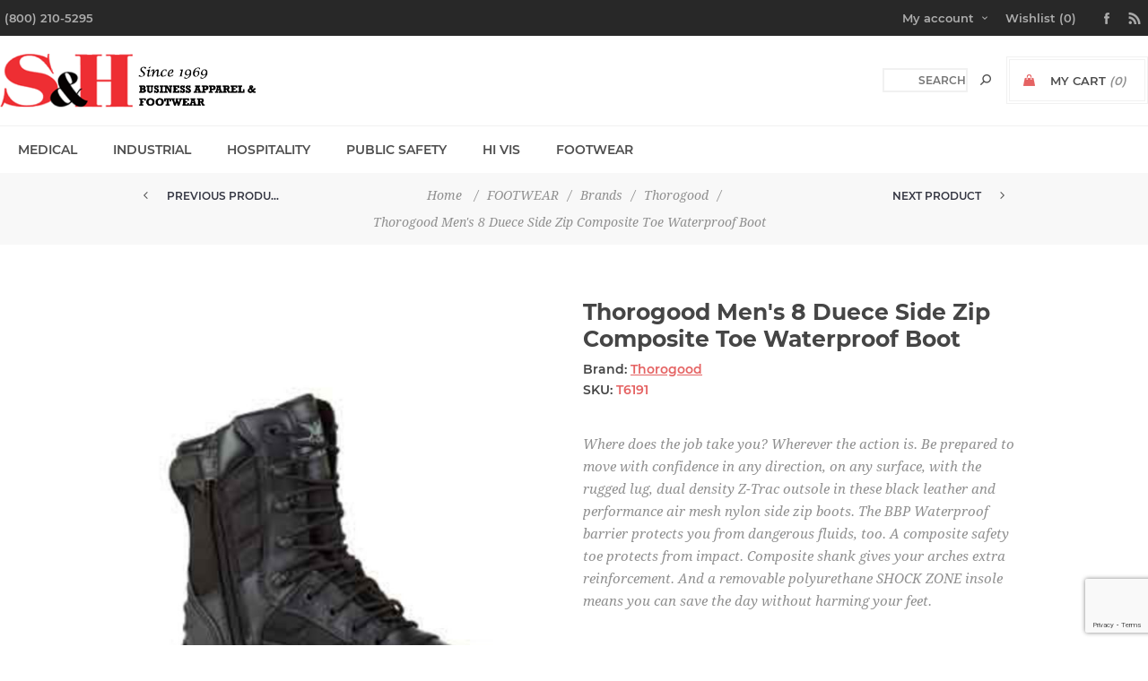

--- FILE ---
content_type: text/html; charset=utf-8
request_url: https://www.sandhuniforms.com/thorogood-mens-8-duece-side-zip-composite-toe-waterproof-boot
body_size: 16303
content:
<!DOCTYPE html><html lang=en dir=ltr class=html-product-details-page><head><title>S &amp; H Business Apparel &amp; Footwear|Thorogood Men&#x27;s 8 Duece Side Zip Composite Toe Waterproof Boot</title><meta charset=UTF-8><meta name=description content="Where does the job take you? Wherever the action is. Be prepared to move with confidence in any direction, on any surface, with the rugged lug, dual density Z-Trac outsole in these black leather and performance air mesh nylon side zip boots. The BBP Waterproof barrier protects you from dangerous fluids, too. A composite safety toe protects from impact. Composite shank gives your arches extra reinforcement. And a removable polyurethane SHOCK ZONE insole means you can save the day without harming your feet."><meta name=keywords content="work,uniforms,work uniforms,nursing uniforms,medical,medical uniforms,high visibility,high visibility clothing,boots,shoes,footwear,scrub,scrubs,chef uniforms,work smocks,cobbler aprons,smocks,white plains,new york,local,local business"><meta name=generator content=nopCommerce><meta name=viewport content="width=device-width, initial-scale=1.0, minimum-scale=1.0, maximum-scale=2.0"><link href="https://fonts.googleapis.com/css?family=Noto+Sans:400,700&amp;display=swap" rel=stylesheet><meta property=og:type content=product><meta property=og:title content="Thorogood Men's 8 Duece Side Zip Composite Toe Waterproof Boot"><meta property=og:description content="Where does the job take you? Wherever the action is. Be prepared to move with confidence in any direction, on any surface, with the rugged lug, dual density Z-Trac outsole in these black leather and performance air mesh nylon side zip boots. The BBP Waterproof barrier protects you from dangerous fluids, too. A composite safety toe protects from impact. Composite shank gives your arches extra reinforcement. And a removable polyurethane SHOCK ZONE insole means you can save the day without harming your feet."><meta property=og:image content=https://www.sandhuniforms.com/images/thumbs/0001181_thorogood-mens-8-duece-side-zip-composite-toe-waterproof-boot_600.jpeg><meta property=og:image:url content=https://www.sandhuniforms.com/images/thumbs/0001181_thorogood-mens-8-duece-side-zip-composite-toe-waterproof-boot_600.jpeg><meta property=og:url content=https://www.sandhuniforms.com/thorogood-mens-8-duece-side-zip-composite-toe-waterproof-boot><meta property=og:site_name content="S&amp;H Business Apparel &amp; Footwear"><meta property=twitter:card content=summary><meta property=twitter:site content="S&amp;H Business Apparel &amp; Footwear"><meta property=twitter:title content="Thorogood Men's 8 Duece Side Zip Composite Toe Waterproof Boot"><meta property=twitter:description content="Where does the job take you? Wherever the action is. Be prepared to move with confidence in any direction, on any surface, with the rugged lug, dual density Z-Trac outsole in these black leather and performance air mesh nylon side zip boots. The BBP Waterproof barrier protects you from dangerous fluids, too. A composite safety toe protects from impact. Composite shank gives your arches extra reinforcement. And a removable polyurethane SHOCK ZONE insole means you can save the day without harming your feet."><meta property=twitter:image content=https://www.sandhuniforms.com/images/thumbs/0001181_thorogood-mens-8-duece-side-zip-composite-toe-waterproof-boot_600.jpeg><meta property=twitter:url content=https://www.sandhuniforms.com/thorogood-mens-8-duece-side-zip-composite-toe-waterproof-boot><link rel=stylesheet href="/css/Product.Head.styles.css?v=ICZ6Ev5utw7ZS7d0S5UYXreSuvU"><style>.product-details-page .full-description{display:none}.product-details-page .ui-tabs .full-description{display:block}.product-details-page .tabhead-full-description{display:none}.product-details-page .product-specs-box{display:none}.product-details-page .ui-tabs .product-specs-box{display:block}.product-details-page .ui-tabs .product-specs-box .title{display:none}</style><script async src="https://www.googletagmanager.com/gtag/js?id=G-XCL6YEM29S"></script><script>function gtag(){dataLayer.push(arguments)}window.dataLayer=window.dataLayer||[];gtag("js",new Date);gtag("config","G-XCL6YEM29S")</script><link rel=apple-touch-icon sizes=180x180 href=/icons/icons_0/apple-touch-icon.png><link rel=icon type=image/png sizes=32x32 href=/icons/icons_0/favicon-32x32.png><link rel=icon type=image/png sizes=192x192 href=/icons/icons_0/android-chrome-192x192.png><link rel=icon type=image/png sizes=16x16 href=/icons/icons_0/favicon-16x16.png><link rel=manifest href=/icons/icons_0/site.webmanifest><link rel=mask-icon href=/icons/icons_0/safari-pinned-tab.svg color=#5bbad5><link rel="shortcut icon" href=/icons/icons_0/favicon.ico><meta name=msapplication-TileColor content=#2d89ef><meta name=msapplication-TileImage content=/icons/icons_0/mstile-144x144.png><meta name=msapplication-config content=/icons/icons_0/browserconfig.xml><meta name=theme-color content=#ffffff><body class=product-details-page-body><div class=loader-overlay><div class=loader></div></div><div class=ajax-loading-block-window style=display:none></div><div id=dialog-notifications-success title=Notification style=display:none></div><div id=dialog-notifications-error title=Error style=display:none></div><div id=dialog-notifications-warning title=Warning style=display:none></div><div id=bar-notification class=bar-notification-container data-close=Close></div><!--[if lt IE 9]><div style=clear:both;height:59px;text-align:center;position:relative><a href=http://www.microsoft.com/windows/internet-explorer/default.aspx target=_blank> <img src=/Themes/Uptown/Content/img/ie_warning.jpg height=42 width=820 alt="You are using an outdated browser. For a faster, safer browsing experience, upgrade for free today."> </a></div><![endif]--><div class="master-wrapper-page items-per-row-three two-columns"><div class=overlayOffCanvas></div><div class="header header-2"><div class=header-upper><div class=header-centering><div class=header-welcome-message>(800) 210-5295</div><div class=header-upper-centering><div class=header-links-selectors-wrapper><div class=header-links-wrapper><div class=header-links><div class=my-account-dropdown-wrapper><a href=/login class="my-account-opener login-link">My account</a><div class=my-account-dropdown><ul><li><a href="/login?returnUrl=%2Fthorogood-mens-8-duece-side-zip-composite-toe-waterproof-boot" class=ico-login>Log in</a><li><a href="/register?returnUrl=%2Fthorogood-mens-8-duece-side-zip-composite-toe-waterproof-boot" class=ico-register>Register</a></ul></div></div><a href=/wishlist class=ico-wishlist> <span class=wishlist-label>Wishlist</span> <span class=wishlist-qty>(0)</span> </a></div></div><div class=header-selectors-wrapper></div></div><ul class=header-social-icons><li><a target=_blank class=facebook href=https://www.facebook.com/SH-Uniform-Corporation-172547176119487 rel="noopener noreferrer"></a><li><a class=rss target=_blank href=/news/rss/1></a></ul></div></div></div><div class=header-lower><div class=header-centering><div class=header-logo><a href="/" class=logo> <img alt="S&amp;H Business Apparel &amp; Footwear" title="S&amp;H Business Apparel &amp; Footwear" src=https://sandhuniforms.com/images/thumbs/0000112_new-logo.png></a></div><div class=header-cart-search-wrapper><div class=cart-wrapper id=flyout-cart data-removeitemfromcarturl=/UptownTheme/RemoveItemFromCart data-flyoutcarturl=/UptownTheme/FlyoutShoppingCart><div id=topcartlink><a href=/cart class=ico-cart> <span class=cart-label>My Cart</span> <span class=cart-qty>(0)</span> </a> <a href=/cart title=$0.00 class=ico-cart-total> <span class=cart-total>Total: <strong>$0.00</strong></span> </a></div><div class=flyout-cart><div class=mini-shopping-cart><div class=count><div class=no-items-message>You have no items in your shopping cart.</div></div></div></div></div><div class="search-box store-search-box"><form method=get id=small-search-box-form action=/search><input type=text class=search-box-text id=small-searchterms autocomplete=off name=q placeholder=Search aria-label="Search store">  <input type=hidden class=instantSearchResourceElement data-highlightfirstfoundelement=true data-minkeywordlength=3 data-defaultproductsortoption=5 data-instantsearchurl=/instantSearchFor data-searchpageurl=/search data-searchinproductdescriptions=true data-numberofvisibleproducts=5 data-noresultsresourcetext=" No data found."> <button type=submit class="button-1 search-box-button">Search</button></form></div></div></div></div></div><div class=responsive-nav-wrapper-parent><div class=responsive-nav-wrapper><div class=menu-title><span>Menu</span></div><div class=personal-button id=header-links-opener><span>Personal menu</span></div><div class=account-links id=account-links><span>My account</span></div><div class=filters-button><span>Filters</span></div><div class=search-wrap><span>Search</span></div></div></div><div class=main-slider-wrapper><div class=header-menu-wrapper><div class=header-menu><div class=close-menu><span>Close</span></div><ul class=mega-menu data-isrtlenabled=false data-enableclickfordropdown=false><li class="has-sublist full-width-grid"><a class=with-subcategories href=/medical><span>MEDICAL</span></a><div class="dropdown categories fullWidth boxes-2"><div class=mega-menu-dropdown-content-wrapper><div class=mega-menu-dropdown-row-slider-wrapper><div class=row-wrapper><div class=row><div class=box><div class=picture-title-wrap><div class=title><a href=/medical-products title=Product><span>Product</span></a></div><div class=picture><a href=/medical-products title="Show products in category Product"> <img class=lazy alt="Picture for category Product" src="[data-uri]" data-original=https://sandhuniforms.com/images/thumbs/0001440_product_290.jpeg> </a></div></div><ul class=subcategories><li><a href=/medical-tops title=Tops><span>Tops</span></a><li><a href=/medical-bottoms title=Bottoms><span>Bottoms</span></a><li><a href=/medical-jackets title=Jackets><span>Jackets</span></a><li><a href=/medical-shoes title=Shoes><span>Shoes</span></a><li><a href=/medical-mens title=Mens><span>Mens</span></a><li><a href=/medical-accessories title=Accessories><span>Accessories</span></a><li><a href=/medical-lab-coats title="Lab Coats"><span>Lab Coats</span></a></ul></div><div class=box><div class=picture-title-wrap><div class=title><a href=/medical-brands title=Brands><span>Brands</span></a></div><div class=picture><a href=/medical-brands title="Show products in category Brands"> <img class=lazy alt="Picture for category Brands" src="[data-uri]" data-original=https://sandhuniforms.com/images/thumbs/0001448_brands_290.png> </a></div></div><ul class=subcategories><li><a href=/medical-cherokee title=Cherokee><span>Cherokee</span></a><li><a href=/medical-dickies title=Dickies><span>Dickies</span></a><li><a href=/medical-healing-hands title="Healing Hands"><span>Healing Hands</span></a><li><a href=/medical-aura title=Aura><span>Aura</span></a><li><a href=/medical-barco title=Barco><span>Barco</span></a><li><a href=/medical-greys-anatomy title="Grey's Anatomy"><span>Grey&#x27;s Anatomy</span></a><li><a href=/medical-heartsoul title=HeartSoul><span>HeartSoul</span></a></ul></div></div></div><div class=slider-wrapper><div class="anywhere-slider anywhere-slick-slider slickless" id=anywhereSlider2 data-mobilebreakpoint=768><div class="anywhereslider-slide picture-slide first-slide"><img src="[data-uri]" data-lazy=https://www.sandhuniforms.com/images/thumbs/0000117_medical-ad.jpeg data-mobilepicturesrc="" data-desktoppicturesrc=https://www.sandhuniforms.com/images/thumbs/0000117_medical-ad.jpeg></div><div class=slick-arrows></div></div></div></div></div></div><li class="has-sublist full-width-grid"><a class=with-subcategories href=/industrial><span>INDUSTRIAL</span></a><div class="dropdown categories fullWidth boxes-2"><div class=mega-menu-dropdown-content-wrapper><div class=mega-menu-dropdown-row-slider-wrapper><div class=row-wrapper><div class=row><div class=box><div class=picture-title-wrap><div class=title><a href=/industrial-product title=Product><span>Product</span></a></div><div class=picture><a href=/industrial-product title="Show products in category Product"> <img class=lazy alt="Picture for category Product" src="[data-uri]" data-original=https://sandhuniforms.com/images/thumbs/0001439_product_290.jpeg> </a></div></div><ul class=subcategories><li><a href=/industrial-fr title=Fire-Retardant><span>Fire-Retardant</span></a><li><a href=/industrial-high-visibility title=High-Visibility><span>High-Visibility</span></a><li><a href=/industrial-outerwear title=Outerwear><span>Outerwear</span></a><li><a href=/industrial-shirts title=Shirts><span>Shirts</span></a><li><a href=/industrial-pants title=Pants><span>Pants</span></a><li><a href=/industrial-overalls title=Overalls><span>Overalls</span></a><li><a href=/industrial-hats-gloves title="Hats / Gloves"><span>Hats / Gloves</span></a><li><a href=/industrial-shoes title=Shoes><span>Shoes</span></a><li><a class=view-all href=/industrial-product title="View All"> <span>View All</span> </a></ul></div><div class=box><div class=picture-title-wrap><div class=title><a href=/industrial-brands title=Brands><span>Brands</span></a></div><div class=picture><a href=/industrial-brands title="Show products in category Brands"> <img class=lazy alt="Picture for category Brands" src="[data-uri]" data-original=https://sandhuniforms.com/images/thumbs/0001446_brands_290.png> </a></div></div><ul class=subcategories><li><a href=/industrial-carhartt title=Carhartt><span>Carhartt</span></a><li><a href=/industrial-berne title=Berne><span>Berne</span></a><li><a href=/industrial-dickies title=Dickies><span>Dickies</span></a><li><a href=/industrial-red-kap title="Red Kap"><span>Red Kap</span></a><li><a href=/industrial-pinnacle title=Pinnacle><span>Pinnacle</span></a></ul></div></div></div><div class=slider-wrapper><div class="anywhere-slider anywhere-slick-slider slickless" id=anywhereSlider3 data-mobilebreakpoint=768><div class="anywhereslider-slide picture-slide first-slide"><img src="[data-uri]" data-lazy=https://www.sandhuniforms.com/images/thumbs/0000174_industrial.jpeg data-mobilepicturesrc=https://www.sandhuniforms.com/images/thumbs/0000175_industrial.jpeg data-desktoppicturesrc=https://www.sandhuniforms.com/images/thumbs/0000174_industrial.jpeg></div><div class=slick-arrows></div></div></div></div></div></div><li class="has-sublist full-width-grid"><a class=with-subcategories href=/hospitality><span>HOSPITALITY</span></a><div class="dropdown categories fullWidth boxes-1"><div class=mega-menu-dropdown-content-wrapper><div class=mega-menu-dropdown-row-slider-wrapper><div class=row-wrapper><div class=row><div class=box><div class=picture-title-wrap><div class=title><a href=/hospitality-products title=Product><span>Product</span></a></div><div class=picture><a href=/hospitality-products title="Show products in category Product"> <img class=lazy alt="Picture for category Product" src="[data-uri]" data-original=https://sandhuniforms.com/images/thumbs/0001441_product_290.jpeg> </a></div></div><ul class=subcategories><li><a href=/hospitality-outerwear title=Outerwear><span>Outerwear</span></a><li><a href=/hospitality-formalwear title=Formalwear><span>Formalwear</span></a><li><a href=/hospitality-housekeeping title=Housekeeping><span>Housekeeping</span></a><li><a href=/hospitality-chef-wear title="Chef Wear"><span>Chef Wear</span></a><li><a href=/hospitality-engineering title=Engineering><span>Engineering</span></a><li><a href=/hospitality-polos-tees title="Polos / Tees"><span>Polos / Tees</span></a><li><a href=/hospitality-button-downs title=Button-Downs><span>Button-Downs</span></a><li><a href=/hospitality-pants-skirts title="Pants / Skirts"><span>Pants / Skirts</span></a><li><a class=view-all href=/hospitality-products title="View All"> <span>View All</span> </a></ul></div></div></div><div class=slider-wrapper><div class="anywhere-slider anywhere-slick-slider slickless" id=anywhereSlider4 data-mobilebreakpoint=768><div class="anywhereslider-slide picture-slide first-slide"><img src="[data-uri]" data-lazy=https://www.sandhuniforms.com/images/thumbs/0000176_hospitality.jpeg data-mobilepicturesrc=https://www.sandhuniforms.com/images/thumbs/0000177_hospitality.jpeg data-desktoppicturesrc=https://www.sandhuniforms.com/images/thumbs/0000176_hospitality.jpeg></div><div class=slick-arrows></div></div></div></div></div></div><li class="has-sublist full-width-grid"><a class=with-subcategories href=/public-safety><span>PUBLIC SAFETY</span></a><div class="dropdown categories fullWidth boxes-2"><div class=mega-menu-dropdown-content-wrapper><div class=mega-menu-dropdown-row-slider-wrapper><div class=row-wrapper><div class=row><div class=box><div class=picture-title-wrap><div class=title><a href=/public-safety-products title=Product><span>Product</span></a></div><div class=picture><a href=/public-safety-products title="Show products in category Product"> <img class=lazy alt="Picture for category Product" src="[data-uri]" data-original=https://sandhuniforms.com/images/thumbs/0001442_product_290.jpeg> </a></div></div><ul class=subcategories><li><a href=/public-safety-outerwear title=Outerwear><span>Outerwear</span></a><li><a href=/public-safety-high-visibility title=High-Visibility><span>High-Visibility</span></a><li><a href=/public-safety-shirts title=Shirts><span>Shirts</span></a><li><a href=/public-safety-pants title=Pants><span>Pants</span></a><li><a href=/public-safety-blazers-suits title="Blazers / Suits"><span>Blazers / Suits</span></a><li><a href=/public-safety-accessories title=Accessories><span>Accessories</span></a><li><a href=/public-safety-shoes title=Shoes><span>Shoes</span></a></ul></div><div class=box><div class=picture-title-wrap><div class=title><a href=/public-safety-brands title=Brands><span>Brands</span></a></div><div class=picture><a href=/public-safety-brands title="Show products in category Brands"> <img class=lazy alt="Picture for category Brands" src="[data-uri]" data-original=https://sandhuniforms.com/images/thumbs/0001445_brands_290.png> </a></div></div><ul class=subcategories><li><a href=/public-safety-511 title=5.11><span>5.11</span></a><li><a href=/public-safety-bates title=Bates><span>Bates</span></a><li><a href=/public-safety-propper title=Propper><span>Propper</span></a></ul></div></div></div><div class=slider-wrapper><div class="anywhere-slider anywhere-slick-slider slickless" id=anywhereSlider5 data-mobilebreakpoint=768><div class="anywhereslider-slide picture-slide first-slide"><img src="[data-uri]" data-lazy=https://www.sandhuniforms.com/images/thumbs/0000219_public-safety-2.jpeg data-mobilepicturesrc=https://www.sandhuniforms.com/images/thumbs/0000221_public-safety-2.jpeg data-desktoppicturesrc=https://www.sandhuniforms.com/images/thumbs/0000219_public-safety-2.jpeg></div><div class=slick-arrows></div></div></div></div></div></div><li class="has-sublist full-width-grid"><a class=with-subcategories href=/hi-vis><span>HI VIS</span></a><div class="dropdown categories fullWidth boxes-1"><div class=mega-menu-dropdown-content-wrapper><div class=mega-menu-dropdown-row-slider-wrapper><div class=row-wrapper><div class=row><div class=box><div class=picture-title-wrap><div class=title><a href=/hi-vis-products title=Product><span>Product</span></a></div><div class=picture><a href=/hi-vis-products title="Show products in category Product"> <img class=lazy alt="Picture for category Product" src="[data-uri]" data-original=https://sandhuniforms.com/images/thumbs/0001443_product_290.jpeg> </a></div></div><ul class=subcategories><li><a href=/hi-vis-outerwear title=Outerwear><span>Outerwear</span></a><li><a href=/hi-vis-shirts title=Shirts><span>Shirts</span></a><li><a href=/hi-vis-vests title=Vests><span>Vests</span></a><li><a href=/hi-vis-gloves title=Gloves><span>Gloves</span></a></ul></div></div></div><div class=slider-wrapper><div class="anywhere-slider anywhere-slick-slider slickless" id=anywhereSlider6 data-mobilebreakpoint=768><div class="anywhereslider-slide picture-slide first-slide"><img src="[data-uri]" data-lazy=https://www.sandhuniforms.com/images/thumbs/0000203_hivis-3.jpeg data-mobilepicturesrc=https://www.sandhuniforms.com/images/thumbs/0000204_hivis-3.jpeg data-desktoppicturesrc=https://www.sandhuniforms.com/images/thumbs/0000203_hivis-3.jpeg></div><div class=slick-arrows></div></div></div></div></div></div><li class="has-sublist full-width-grid"><a class=with-subcategories href=/footwear><span>FOOTWEAR</span></a><div class="dropdown categories fullWidth boxes-2"><div class=mega-menu-dropdown-content-wrapper><div class=mega-menu-dropdown-row-slider-wrapper><div class=row-wrapper><div class=row><div class=box><div class=picture-title-wrap><div class=title><a href=/footwear-products title=Product><span>Product</span></a></div><div class=picture><a href=/footwear-products title="Show products in category Product"> <img class=lazy alt="Picture for category Product" src="[data-uri]" data-original=https://sandhuniforms.com/images/thumbs/0001444_product_290.jpeg> </a></div></div><ul class=subcategories><li><a href=/footwear-safety-toe title="Safety Toe"><span>Safety Toe</span></a><li><a href=/footwear-electrical-hazard title="Electrical Hazard"><span>Electrical Hazard</span></a><li><a href=/footwear-insulated title=Insulated><span>Insulated</span></a><li><a href=/footwear-dress-shoe title="Dress Shoe"><span>Dress Shoe</span></a><li><a href=/footwear-water-proof title=Water-proof><span>Water-proof</span></a><li><a href=/footwear-slip-resistant title="Slip Resistant"><span>Slip Resistant</span></a><li><a href=/footwear-clogs title=Clog><span>Clog</span></a><li><a href=/footwear-slip-on title=Slip-On><span>Slip-On</span></a><li><a href=/footwear-sneaker title=Sneaker><span>Sneaker</span></a><li><a href=/footwear-boots title=Boots><span>Boots</span></a><li><a class=view-all href=/footwear-products title="View All"> <span>View All</span> </a></ul></div><div class=box><div class=picture-title-wrap><div class=title><a href=/footwear-brands title=Brands><span>Brands</span></a></div><div class=picture><a href=/footwear-brands title="Show products in category Brands"> <img class=lazy alt="Picture for category Brands" src="[data-uri]" data-original=https://sandhuniforms.com/images/thumbs/0001447_brands_290.png> </a></div></div><ul class=subcategories><li><a href=/footwear-bates title=Bates><span>Bates</span></a><li><a href=/footwear-carolina title=Carolina><span>Carolina</span></a><li><a href=/footwear-chippewa title=Chippewa><span>Chippewa</span></a><li><a href=/footwear-dansko title=Dansko><span>Dansko</span></a><li><a href=/footwear-genuine-grip title="Genuine Grip"><span>Genuine Grip</span></a><li><a href=/footwear-reebok title=Reebok><span>Reebok</span></a><li><a href=/footwear-timberland-pro title="Timberland Pro"><span>Timberland Pro</span></a><li><a href=/footwear-thorogood title=Thorogood><span>Thorogood</span></a><li><a href=/footwear-wolverine title=Wolverine><span>Wolverine</span></a></ul></div></div></div><div class=slider-wrapper><div class="anywhere-slider anywhere-slick-slider slickless" id=anywhereSlider7 data-mobilebreakpoint=768><div class="anywhereslider-slide picture-slide first-slide"><img src="[data-uri]" data-lazy=https://www.sandhuniforms.com/images/thumbs/0000215_timberland-pro.jpeg data-mobilepicturesrc=https://www.sandhuniforms.com/images/thumbs/0000216_timberland-pro.jpeg data-desktoppicturesrc=https://www.sandhuniforms.com/images/thumbs/0000215_timberland-pro.jpeg></div><div class=slick-arrows></div></div></div></div></div></div></ul><div class=menu-title><span>Menu</span></div><ul class=mega-menu-responsive><li class=has-sublist><a class=with-subcategories href=/medical><span>MEDICAL</span></a><div class=plus-button></div><div class=sublist-wrap><ul class=sublist><li class=back-button><span>Back</span><li class=has-sublist><a href=/medical-products title=Product class=with-subcategories><span>Product</span></a><div class=plus-button></div><div class=sublist-wrap><ul class=sublist><li class=back-button><span>Back</span><li><a class=lastLevelCategory href=/medical-tops title=Tops><span>Tops</span></a><li><a class=lastLevelCategory href=/medical-bottoms title=Bottoms><span>Bottoms</span></a><li><a class=lastLevelCategory href=/medical-jackets title=Jackets><span>Jackets</span></a><li><a class=lastLevelCategory href=/medical-shoes title=Shoes><span>Shoes</span></a><li><a class=lastLevelCategory href=/medical-mens title=Mens><span>Mens</span></a><li><a class=lastLevelCategory href=/medical-accessories title=Accessories><span>Accessories</span></a><li><a class=lastLevelCategory href=/medical-lab-coats title="Lab Coats"><span>Lab Coats</span></a></ul></div><li class=has-sublist><a href=/medical-brands title=Brands class=with-subcategories><span>Brands</span></a><div class=plus-button></div><div class=sublist-wrap><ul class=sublist><li class=back-button><span>Back</span><li><a class=lastLevelCategory href=/medical-cherokee title=Cherokee><span>Cherokee</span></a><li><a class=lastLevelCategory href=/medical-dickies title=Dickies><span>Dickies</span></a><li><a class=lastLevelCategory href=/medical-healing-hands title="Healing Hands"><span>Healing Hands</span></a><li><a class=lastLevelCategory href=/medical-aura title=Aura><span>Aura</span></a><li><a class=lastLevelCategory href=/medical-barco title=Barco><span>Barco</span></a><li><a class=lastLevelCategory href=/medical-greys-anatomy title="Grey's Anatomy"><span>Grey&#x27;s Anatomy</span></a><li><a class=lastLevelCategory href=/medical-heartsoul title=HeartSoul><span>HeartSoul</span></a></ul></div></ul></div><li class=has-sublist><a class=with-subcategories href=/industrial><span>INDUSTRIAL</span></a><div class=plus-button></div><div class=sublist-wrap><ul class=sublist><li class=back-button><span>Back</span><li class=has-sublist><a href=/industrial-product title=Product class=with-subcategories><span>Product</span></a><div class=plus-button></div><div class=sublist-wrap><ul class=sublist><li class=back-button><span>Back</span><li><a class=lastLevelCategory href=/industrial-fr title=Fire-Retardant><span>Fire-Retardant</span></a><li><a class=lastLevelCategory href=/industrial-high-visibility title=High-Visibility><span>High-Visibility</span></a><li><a class=lastLevelCategory href=/industrial-outerwear title=Outerwear><span>Outerwear</span></a><li><a class=lastLevelCategory href=/industrial-shirts title=Shirts><span>Shirts</span></a><li><a class=lastLevelCategory href=/industrial-pants title=Pants><span>Pants</span></a><li><a class=lastLevelCategory href=/industrial-overalls title=Overalls><span>Overalls</span></a><li><a class=lastLevelCategory href=/industrial-hats-gloves title="Hats / Gloves"><span>Hats / Gloves</span></a><li><a class=lastLevelCategory href=/industrial-shoes title=Shoes><span>Shoes</span></a><li><a class=view-all href=/industrial-product title="View All"> <span>View All</span> </a></ul></div><li class=has-sublist><a href=/industrial-brands title=Brands class=with-subcategories><span>Brands</span></a><div class=plus-button></div><div class=sublist-wrap><ul class=sublist><li class=back-button><span>Back</span><li><a class=lastLevelCategory href=/industrial-carhartt title=Carhartt><span>Carhartt</span></a><li><a class=lastLevelCategory href=/industrial-berne title=Berne><span>Berne</span></a><li><a class=lastLevelCategory href=/industrial-dickies title=Dickies><span>Dickies</span></a><li><a class=lastLevelCategory href=/industrial-red-kap title="Red Kap"><span>Red Kap</span></a><li><a class=lastLevelCategory href=/industrial-pinnacle title=Pinnacle><span>Pinnacle</span></a></ul></div></ul></div><li class=has-sublist><a class=with-subcategories href=/hospitality><span>HOSPITALITY</span></a><div class=plus-button></div><div class=sublist-wrap><ul class=sublist><li class=back-button><span>Back</span><li class=has-sublist><a href=/hospitality-products title=Product class=with-subcategories><span>Product</span></a><div class=plus-button></div><div class=sublist-wrap><ul class=sublist><li class=back-button><span>Back</span><li><a class=lastLevelCategory href=/hospitality-outerwear title=Outerwear><span>Outerwear</span></a><li><a class=lastLevelCategory href=/hospitality-formalwear title=Formalwear><span>Formalwear</span></a><li><a class=lastLevelCategory href=/hospitality-housekeeping title=Housekeeping><span>Housekeeping</span></a><li><a class=lastLevelCategory href=/hospitality-chef-wear title="Chef Wear"><span>Chef Wear</span></a><li><a class=lastLevelCategory href=/hospitality-engineering title=Engineering><span>Engineering</span></a><li><a class=lastLevelCategory href=/hospitality-polos-tees title="Polos / Tees"><span>Polos / Tees</span></a><li><a class=lastLevelCategory href=/hospitality-button-downs title=Button-Downs><span>Button-Downs</span></a><li><a class=lastLevelCategory href=/hospitality-pants-skirts title="Pants / Skirts"><span>Pants / Skirts</span></a><li><a class=view-all href=/hospitality-products title="View All"> <span>View All</span> </a></ul></div></ul></div><li class=has-sublist><a class=with-subcategories href=/public-safety><span>PUBLIC SAFETY</span></a><div class=plus-button></div><div class=sublist-wrap><ul class=sublist><li class=back-button><span>Back</span><li class=has-sublist><a href=/public-safety-products title=Product class=with-subcategories><span>Product</span></a><div class=plus-button></div><div class=sublist-wrap><ul class=sublist><li class=back-button><span>Back</span><li><a class=lastLevelCategory href=/public-safety-outerwear title=Outerwear><span>Outerwear</span></a><li><a class=lastLevelCategory href=/public-safety-high-visibility title=High-Visibility><span>High-Visibility</span></a><li><a class=lastLevelCategory href=/public-safety-shirts title=Shirts><span>Shirts</span></a><li><a class=lastLevelCategory href=/public-safety-pants title=Pants><span>Pants</span></a><li><a class=lastLevelCategory href=/public-safety-blazers-suits title="Blazers / Suits"><span>Blazers / Suits</span></a><li><a class=lastLevelCategory href=/public-safety-accessories title=Accessories><span>Accessories</span></a><li><a class=lastLevelCategory href=/public-safety-shoes title=Shoes><span>Shoes</span></a></ul></div><li class=has-sublist><a href=/public-safety-brands title=Brands class=with-subcategories><span>Brands</span></a><div class=plus-button></div><div class=sublist-wrap><ul class=sublist><li class=back-button><span>Back</span><li><a class=lastLevelCategory href=/public-safety-511 title=5.11><span>5.11</span></a><li><a class=lastLevelCategory href=/public-safety-bates title=Bates><span>Bates</span></a><li><a class=lastLevelCategory href=/public-safety-propper title=Propper><span>Propper</span></a></ul></div></ul></div><li class=has-sublist><a class=with-subcategories href=/hi-vis><span>HI VIS</span></a><div class=plus-button></div><div class=sublist-wrap><ul class=sublist><li class=back-button><span>Back</span><li class=has-sublist><a href=/hi-vis-products title=Product class=with-subcategories><span>Product</span></a><div class=plus-button></div><div class=sublist-wrap><ul class=sublist><li class=back-button><span>Back</span><li><a class=lastLevelCategory href=/hi-vis-outerwear title=Outerwear><span>Outerwear</span></a><li><a class=lastLevelCategory href=/hi-vis-shirts title=Shirts><span>Shirts</span></a><li><a class=lastLevelCategory href=/hi-vis-vests title=Vests><span>Vests</span></a><li><a class=lastLevelCategory href=/hi-vis-gloves title=Gloves><span>Gloves</span></a></ul></div></ul></div><li class=has-sublist><a class=with-subcategories href=/footwear><span>FOOTWEAR</span></a><div class=plus-button></div><div class=sublist-wrap><ul class=sublist><li class=back-button><span>Back</span><li class=has-sublist><a href=/footwear-products title=Product class=with-subcategories><span>Product</span></a><div class=plus-button></div><div class=sublist-wrap><ul class=sublist><li class=back-button><span>Back</span><li><a class=lastLevelCategory href=/footwear-safety-toe title="Safety Toe"><span>Safety Toe</span></a><li><a class=lastLevelCategory href=/footwear-electrical-hazard title="Electrical Hazard"><span>Electrical Hazard</span></a><li><a class=lastLevelCategory href=/footwear-insulated title=Insulated><span>Insulated</span></a><li><a class=lastLevelCategory href=/footwear-dress-shoe title="Dress Shoe"><span>Dress Shoe</span></a><li><a class=lastLevelCategory href=/footwear-water-proof title=Water-proof><span>Water-proof</span></a><li><a class=lastLevelCategory href=/footwear-slip-resistant title="Slip Resistant"><span>Slip Resistant</span></a><li><a class=lastLevelCategory href=/footwear-clogs title=Clog><span>Clog</span></a><li><a class=lastLevelCategory href=/footwear-slip-on title=Slip-On><span>Slip-On</span></a><li><a class=lastLevelCategory href=/footwear-sneaker title=Sneaker><span>Sneaker</span></a><li><a class=lastLevelCategory href=/footwear-boots title=Boots><span>Boots</span></a><li><a class=view-all href=/footwear-products title="View All"> <span>View All</span> </a></ul></div><li class=has-sublist><a href=/footwear-brands title=Brands class=with-subcategories><span>Brands</span></a><div class=plus-button></div><div class=sublist-wrap><ul class=sublist><li class=back-button><span>Back</span><li><a class=lastLevelCategory href=/footwear-bates title=Bates><span>Bates</span></a><li><a class=lastLevelCategory href=/footwear-carolina title=Carolina><span>Carolina</span></a><li><a class=lastLevelCategory href=/footwear-chippewa title=Chippewa><span>Chippewa</span></a><li><a class=lastLevelCategory href=/footwear-dansko title=Dansko><span>Dansko</span></a><li><a class=lastLevelCategory href=/footwear-genuine-grip title="Genuine Grip"><span>Genuine Grip</span></a><li><a class=lastLevelCategory href=/footwear-reebok title=Reebok><span>Reebok</span></a><li><a class=lastLevelCategory href=/footwear-timberland-pro title="Timberland Pro"><span>Timberland Pro</span></a><li><a class=lastLevelCategory href=/footwear-thorogood title=Thorogood><span>Thorogood</span></a><li><a class=lastLevelCategory href=/footwear-wolverine title=Wolverine><span>Wolverine</span></a></ul></div></ul></div></ul><ul class=header-social-icons><li><a target=_blank class=facebook href=https://www.facebook.com/SH-Uniform-Corporation-172547176119487 rel="noopener noreferrer"></a><li><a class=rss target=_blank href=/news/rss/1></a></ul></div></div></div><div class=breadcrumb><ul itemscope itemtype=http://schema.org/BreadcrumbList><li><span> <a href="/"> <span>Home</span> </a> </span> <span class=delimiter>/</span><li itemprop=itemListElement itemscope itemtype=http://schema.org/ListItem><a href=/footwear itemprop=item> <span itemprop=name>FOOTWEAR</span> </a> <span class=delimiter>/</span><meta itemprop=position content=1><li itemprop=itemListElement itemscope itemtype=http://schema.org/ListItem><a href=/footwear-brands itemprop=item> <span itemprop=name>Brands</span> </a> <span class=delimiter>/</span><meta itemprop=position content=2><li itemprop=itemListElement itemscope itemtype=http://schema.org/ListItem><a href=/footwear-thorogood itemprop=item> <span itemprop=name>Thorogood</span> </a> <span class=delimiter>/</span><meta itemprop=position content=3><li itemprop=itemListElement itemscope itemtype=http://schema.org/ListItem><strong class=current-item itemprop=name>Thorogood Men&#x27;s 8 Duece Side Zip Composite Toe Waterproof Boot</strong> <span itemprop=item itemscope itemtype=http://schema.org/Thing id=/thorogood-mens-8-duece-side-zip-composite-toe-waterproof-boot> </span><meta itemprop=position content=4></ul><div class=previous-product><a href=/thorogood-mens-6-duece-side-zip-composite-toe-waterproof-boot title="Thorogood Men's 6 Duece Sid..."><span class=previous-product-label>Previous product</span><span class=previous-product-title>Thorogood Men&#x27;s 6 Duece Sid...</span></a></div><div class=next-product><a href=/thorogood-mens-6-duece-side-zip-waterproof-boot title="Thorogood Men's 6&#34; Duece Si..."><span class=next-product-label>Next product</span><span class=next-product-title>Thorogood Men&#x27;s 6&quot; Duece Si...</span></a></div></div><div class=master-wrapper-content><div class=ajaxCartInfo data-getajaxcartbuttonurl=/NopAjaxCart/GetAjaxCartButtonsAjax data-productpageaddtocartbuttonselector=.add-to-cart-button data-productboxaddtocartbuttonselector=.product-box-add-to-cart-button data-productboxproductitemelementselector=.product-item data-usenopnotification=False data-nopnotificationcartresource="The product has been added to your &lt;a href=&#34;/cart&#34;>shopping cart&lt;/a>" data-nopnotificationwishlistresource="The product has been added to your &lt;a href=&#34;/wishlist&#34;>wishlist&lt;/a>" data-enableonproductpage=True data-enableoncatalogpages=True data-minishoppingcartquatityformattingresource=({0}) data-miniwishlistquatityformattingresource=({0}) data-addtowishlistbuttonselector=.add-to-wishlist-button></div><input id=addProductVariantToCartUrl name=addProductVariantToCartUrl type=hidden value=/AddProductFromProductDetailsPageToCartAjax> <input id=addProductToCartUrl name=addProductToCartUrl type=hidden value=/AddProductToCartAjax> <input id=miniShoppingCartUrl name=miniShoppingCartUrl type=hidden value=/MiniShoppingCart> <input id=flyoutShoppingCartUrl name=flyoutShoppingCartUrl type=hidden value=/NopAjaxCartFlyoutShoppingCart> <input id=checkProductAttributesUrl name=checkProductAttributesUrl type=hidden value=/CheckIfProductOrItsAssociatedProductsHasAttributes> <input id=getMiniProductDetailsViewUrl name=getMiniProductDetailsViewUrl type=hidden value=/GetMiniProductDetailsView> <input id=flyoutShoppingCartPanelSelector name=flyoutShoppingCartPanelSelector type=hidden value=#flyout-cart> <input id=shoppingCartMenuLinkSelector name=shoppingCartMenuLinkSelector type=hidden value=.cart-qty> <input id=wishlistMenuLinkSelector name=wishlistMenuLinkSelector type=hidden value=.wishlist-qty><div id=product-ribbon-info data-productid=519 data-productboxselector=".product-item, .item-holder" data-productboxpicturecontainerselector=".picture, .item-picture" data-productpagepicturesparentcontainerselector=.product-essential data-productpagebugpicturecontainerselector=.picture data-retrieveproductribbonsurl=/RetrieveProductRibbons></div><div class=quickViewData data-productselector=.product-item data-productselectorchild=.picture data-retrievequickviewurl=/quickviewdata data-quickviewbuttontext="Quick View" data-quickviewbuttontitle="Quick View" data-isquickviewpopupdraggable=True data-enablequickviewpopupoverlay=True data-accordionpanelsheightstyle=content data-getquickviewbuttonroute=/getquickviewbutton></div><div class=master-column-wrapper><div class=center-1><div class="page product-details-page"><div class=page-body><form method=post id=product-details-form action=/thorogood-mens-8-duece-side-zip-composite-toe-waterproof-boot><div itemscope itemtype=http://schema.org/Product><meta itemprop=name content="Thorogood Men's 8 Duece Side Zip Composite Toe Waterproof Boot"><meta itemprop=sku content=T6191><meta itemprop=gtin><meta itemprop=mpn><meta itemprop=description content="Where does the job take you? Wherever the action is. Be prepared to move with confidence in any direction, on any surface, with the rugged lug, dual density Z-Trac outsole in these black leather and performance air mesh nylon side zip boots. The BBP Waterproof barrier protects you from dangerous fluids, too. A composite safety toe protects from impact. Composite shank gives your arches extra reinforcement. And a removable polyurethane SHOCK ZONE insole means you can save the day without harming your feet."><meta itemprop=image content=https://www.sandhuniforms.com/images/thumbs/0001181_thorogood-mens-8-duece-side-zip-composite-toe-waterproof-boot_600.jpeg><meta itemprop=brand content=Thorogood><div itemprop=offers itemscope itemtype=http://schema.org/Offer><meta itemprop=url content=https://www.sandhuniforms.com/thorogood-mens-8-duece-side-zip-composite-toe-waterproof-boot><meta itemprop=price content=179.98><meta itemprop=priceCurrency content=USD><meta itemprop=priceValidUntil><meta itemprop=availability content=http://schema.org/InStock></div><div itemprop=review itemscope itemtype=http://schema.org/Review><meta itemprop=author content=ALL><meta itemprop=url content=/productreviews/519></div></div><div data-productid=519><div class=product-essential><div class=gallery><div class=picture><a class=no-pointer> <img alt="Picture of Thorogood Men's 8 Duece Side Zip Composite Toe Waterproof Boot" src=https://www.sandhuniforms.com/images/thumbs/0001181_thorogood-mens-8-duece-side-zip-composite-toe-waterproof-boot_600.jpeg title="Picture of Thorogood Men's 8 Duece Side Zip Composite Toe Waterproof Boot" id=main-product-img-519> </a></div></div><div class=overview><div class=product-name><h1>Thorogood Men&#x27;s 8 Duece Side Zip Composite Toe Waterproof Boot</h1></div><div class=manufacturers><span class=label>Brand:</span> <span class=value> <a href=/thorogood>Thorogood</a> </span></div><div class=additional-details><div class=sku><span class=label>SKU:</span> <span class=value id=sku-519>T6191</span></div></div><div class=short-description>Where does the job take you? Wherever the action is. Be prepared to move with confidence in any direction, on any surface, with the rugged lug, dual density Z-Trac outsole in these black leather and performance air mesh nylon side zip boots. The BBP Waterproof barrier protects you from dangerous fluids, too. A composite safety toe protects from impact. Composite shank gives your arches extra reinforcement. And a removable polyurethane SHOCK ZONE insole means you can save the day without harming your feet.</div><div class=prices-stock-wrapper><div class=prices><div class=product-price><span id=price-value-519 class=price-value-519> $179.98 </span></div></div></div><div class=attributes><dl><dt id=product_attribute_label_999><label class=text-prompt> Color </label> <span class=required>*</span><dd id=product_attribute_input_999><select data-attr=999 name=product_attribute_999 id=product_attribute_999><option value=0>Please select<option data-attr-value=8712 value=8712>BLACK</select><dt id=product_attribute_label_1000><label class=text-prompt> Size </label> <span class=required>*</span><dd id=product_attribute_input_1000><select data-attr=1000 name=product_attribute_1000 id=product_attribute_1000><option value=0>Please select<option data-attr-value=8714 value=8714>10.0M<option data-attr-value=8715 value=8715>10.0W<option data-attr-value=8716 value=8716>10.5M<option data-attr-value=8717 value=8717>10.5W<option data-attr-value=8713 value=8713>10.XW<option data-attr-value=8718 value=8718>105XW<option data-attr-value=8720 value=8720>11.0M<option data-attr-value=8721 value=8721>11.0W<option data-attr-value=8722 value=8722>11.5M<option data-attr-value=8723 value=8723>11.5W<option data-attr-value=8719 value=8719>11.XW<option data-attr-value=8724 value=8724>115XW<option data-attr-value=8726 value=8726>12.0M<option data-attr-value=8727 value=8727>12.0W<option data-attr-value=8725 value=8725>12.XW<option data-attr-value=8729 value=8729>13.0M<option data-attr-value=8730 value=8730>13.0W<option data-attr-value=8728 value=8728>13.XW<option data-attr-value=8731 value=8731>14.0M<option data-attr-value=8732 value=8732>14.0W<option data-attr-value=8733 value=8733>15.0M<option data-attr-value=8734 value=8734>4.0M<option data-attr-value=8735 value=8735>4.5M<option data-attr-value=8736 value=8736>5.0M<option data-attr-value=8737 value=8737>5.5M<option data-attr-value=8738 value=8738>6.0M<option data-attr-value=8739 value=8739>6.5M<option data-attr-value=8740 value=8740>7.0M<option data-attr-value=8741 value=8741>7.0W<option data-attr-value=8742 value=8742>7.0XW<option data-attr-value=8743 value=8743>7.5M<option data-attr-value=8744 value=8744>7.5W<option data-attr-value=8745 value=8745>7.5XW<option data-attr-value=8746 value=8746>8.0M<option data-attr-value=8747 value=8747>8.0W<option data-attr-value=8748 value=8748>8.0XW<option data-attr-value=8749 value=8749>8.5M<option data-attr-value=8750 value=8750>8.5W<option data-attr-value=8751 value=8751>8.5XW<option data-attr-value=8752 value=8752>9.0M<option data-attr-value=8753 value=8753>9.0W<option data-attr-value=8754 value=8754>9.0XW<option data-attr-value=8755 value=8755>9.5M<option data-attr-value=8756 value=8756>9.5W<option data-attr-value=8757 value=8757>9.5XW</select></dl></div><div class=add-to-cart-buttons-wrapper><div class=add-to-cart><div class=add-to-cart-panel><label class=qty-label for=addtocart_519_EnteredQuantity>Qty:</label><div class=add-to-cart-qty-wrapper><input id=product_enteredQuantity_519 class=qty-input type=text aria-label="Enter a quantity" data-val=true data-val-required="The Qty field is required." name=addtocart_519.EnteredQuantity value=1> <span class=plus>+</span> <span class=minus>-</span></div><button type=button id=add-to-cart-button-519 class="button-1 add-to-cart-button" data-productid=519 onclick="return AjaxCart.addproducttocart_details(&#34;/addproducttocart/details/519/1&#34;,&#34;#product-details-form&#34;),!1">Add to cart</button></div></div><div class=overview-buttons><div class=add-to-wishlist><button type=button id=add-to-wishlist-button-519 class="button-2 add-to-wishlist-button" data-productid=519 onclick="return AjaxCart.addproducttocart_details(&#34;/addproducttocart/details/519/2&#34;,&#34;#product-details-form&#34;),!1">Add to wishlist</button></div><div class=compare-products><button type=button class="button-2 add-to-compare-list-button" onclick="return AjaxCart.addproducttocomparelist(&#34;/compareproducts/add/519&#34;),!1">Add to compare list</button></div><div class=email-a-friend><button type=button class="button-2 email-a-friend-button" onclick="setLocation(&#34;/productemailafriend/519&#34;)">Email a friend</button></div></div></div><div class=product-social-buttons><ul class=social-sharing><li><a class=twitter href="javascript:openShareWindow(&#34;https://twitter.com/share?url=https://www.sandhuniforms.com/thorogood-mens-8-duece-side-zip-composite-toe-waterproof-boot&#34;)"> <span class=flip></span> <span class=flop></span> </a><li><a class=facebook href="javascript:openShareWindow(&#34;https://www.facebook.com/sharer.php?u=https://www.sandhuniforms.com/thorogood-mens-8-duece-side-zip-composite-toe-waterproof-boot&#34;)"> <span class=flip></span> <span class=flop></span> </a><li><a class=pinterest href="javascript:void function(){var n=document.createElement(&#34;script&#34;);n.setAttribute(&#34;type&#34;,&#34;text/javascript&#34;);n.setAttribute(&#34;charset&#34;,&#34;UTF-8&#34;);n.setAttribute(&#34;src&#34;,&#34;https://assets.pinterest.com/js/pinmarklet.js?r=&#34;+Math.random()*99999999);document.body.appendChild(n)}()"> <span class=flip></span> <span class=flop></span> </a></ul></div></div><div class=full-description><ul><li>8" Full-grain leather/400g air mesh<li>BBP Waterproof<li>Removable SHOCK ZONE polyurethane footbed<li>Side Zip<li>Composite shank<li>Z-Trac ASR outsole<li>Cement construction<li>ASTM F1671/1671M-13<li>ASTM F2413-11<li>ASTM F1677-05<li>ASTM 2913-11<li>Meets ASTM F2913&nbsp; Slip Test Standards</ul></div></div><div id=quickTabs class=productTabs data-ajaxenabled=false data-productreviewsaddnewurl=/ProductTab/ProductReviewsTabAddNew/519 data-productcontactusurl=/ProductTab/ProductContactUsTabAddNew/519 data-couldnotloadtaberrormessage="Couldn't load this tab."><div class=productTabs-header><ul><li><a href=#quickTab-description>Overview</a><li><a href=#quickTab-specifications>Specifications</a><li><a href=#quickTab-contact_us>Contact Us</a></ul></div><div class=productTabs-body><div id=quickTab-description><div class=full-description><ul><li>8" Full-grain leather/400g air mesh<li>BBP Waterproof<li>Removable SHOCK ZONE polyurethane footbed<li>Side Zip<li>Composite shank<li>Z-Trac ASR outsole<li>Cement construction<li>ASTM F1671/1671M-13<li>ASTM F2413-11<li>ASTM F1677-05<li>ASTM 2913-11<li>Meets ASTM F2913&nbsp; Slip Test Standards</ul></div></div><div id=quickTab-specifications><div class=product-specs-box><div class=title><strong>Products specifications</strong></div><div class=table-wrapper><table class=data-table><colgroup><col width=25%><col><tbody><tr class=odd><td class=spec-name>Technology<td class=spec-value>Water Resistant,&nbsp;Waterproof,&nbsp;Slip Resistant,&nbsp;Safety Toe<tr class=even><td class=spec-name>Material<td class=spec-value>Leather<tr class=odd><td class=spec-name>Color Family<td class=spec-value><div class="attribute-squares color-squares"><span class=attribute-square-container title=Black> <span class=attribute-square style=background-color:#000>&nbsp;</span> </span></div></table></div></div></div><div id=quickTab-contact_us><div id=contact-us-tab class="contact-page write-review"><div class=form-fields><div class=inputs><label for=FullName>Your name</label> <input placeholder="Enter your name." class="contact_tab_fullname review-title" type=text data-val=true data-val-required="Enter your name" id=FullName name=FullName> <span class=required>*</span> <span class=field-validation-valid data-valmsg-for=FullName data-valmsg-replace=true></span></div><div class=inputs><label for=Email>Your email</label> <input placeholder="Enter your email address." class="contact_tab_email review-title" type=email data-val=true data-val-email="Wrong email" data-val-required="Enter email" id=Email name=Email> <span class=required>*</span> <span class=field-validation-valid data-valmsg-for=Email data-valmsg-replace=true></span></div><div class=inputs><label for=Enquiry>Message</label> <textarea placeholder="Enter your message." class="contact_tab_enquiry review-text" data-val=true data-val-required="Enter message" id=Enquiry name=Enquiry></textarea> <span class=required>*</span> <span class=field-validation-valid data-valmsg-for=Enquiry data-valmsg-replace=true></span></div><div><input id=g-recaptcha-response_captcha_2137790981 name=g-recaptcha-response type=hidden><script>var onloadCallbackcaptcha_2137790981=function(){var n=$('input[id="g-recaptcha-response_captcha_2137790981"]').closest("form"),t=$(n.find(":submit")[0]),i=!1,r=!1;t.on("click",function(){return r||(r=!0,grecaptcha.execute("6Ld0ZGEgAAAAACpRaKIjHnWlMljDWmH7MseZcWLy",{action:"ProductDetails"}).then(function(r){$("#g-recaptcha-response_captcha_2137790981",n).val(r);i=!0;t.click()})),i})}</script><script async defer src="https://www.google.com/recaptcha/api.js?onload=onloadCallbackcaptcha_2137790981&amp;render=6Ld0ZGEgAAAAACpRaKIjHnWlMljDWmH7MseZcWLy&amp;hl=en"></script></div></div><div class=buttons><button type=button id=send-contact-us-form name=send-email class="button-1 contact-us-button">Submit</button></div></div></div></div></div><div class=product-collateral><div class=product-specs-box><div class=title><strong>Products specifications</strong></div><div class=table-wrapper><table class=data-table><colgroup><col width=25%><col><tbody><tr class=odd><td class=spec-name>Technology<td class=spec-value>Water Resistant,&nbsp;Waterproof,&nbsp;Slip Resistant,&nbsp;Safety Toe<tr class=even><td class=spec-name>Material<td class=spec-value>Leather<tr class=odd><td class=spec-name>Color Family<td class=spec-value><div class="attribute-squares color-squares"><span class=attribute-square-container title=Black> <span class=attribute-square style=background-color:#000>&nbsp;</span> </span></div></table></div></div></div></div><input name=__RequestVerificationToken type=hidden value=CfDJ8HPj3KNokdVIgGXYstTEHoYYh-t96eeIAYGj33UmprlSRNpiycnOSvoUn18yapS1RKPsSdF1_ttaf8dOumL252xJsElLMbb4ES0JbGbx6hm16pN7vRaQobNRNuJ9M0-RhU2SVboWpoxS9FMOePRBHOI></form></div></div></div></div></div><div class="footer footer-2"><div class=footer-upper><div class=footer-centering><div class="footer-block first"><a href="/" class=logo> </a><h3 class=title><span>About Us</span></h3><p class="footer-about-us footer-collapse">Subscribe to our newsletter and get information about our latest offers and prices.<div class=newsletter><div class=title><strong>Newsletter</strong></div><div class=newsletter-subscribe id=newsletter-subscribe-block><div class=newsletter-email><input id=newsletter-email class=newsletter-subscribe-text placeholder="Enter your email here..." aria-label="Sign up for our newsletter" type=email name=NewsletterEmail> <button type=button id=newsletter-subscribe-button class="button-1 newsletter-subscribe-button">Subscribe</button></div><div class=newsletter-validation><span id=subscribe-loading-progress style=display:none class=please-wait>Wait...</span> <span class=field-validation-valid data-valmsg-for=NewsletterEmail data-valmsg-replace=true></span></div></div><div class=newsletter-result id=newsletter-result-block></div><input name=__RequestVerificationToken type=hidden value=CfDJ8HPj3KNokdVIgGXYstTEHoYYh-t96eeIAYGj33UmprlSRNpiycnOSvoUn18yapS1RKPsSdF1_ttaf8dOumL252xJsElLMbb4ES0JbGbx6hm16pN7vRaQobNRNuJ9M0-RhU2SVboWpoxS9FMOePRBHOI></div></div><div class=footer-block><h3 class=title><span>Information</span></h3><ul class="footer-menu footer-collapse"><li><a href=/about-us>About us</a><li><a href=/corporate-sales>Corporate Sales</a><li><a href=/request-our-mobile-shoe-truck>Mobile Shoe Truck</a><li><a href=/returns>Returns</a><li><a href=/privacy-statement>Privacy Statement</a><li><a href=/manufacturer/all>Brands</a><li><a href=/contactus>Contact us</a></ul></div><div class=footer-block><h3 class=title><span>My account</span></h3><ul class="footer-menu footer-collapse"><li><a href=/customer/info>Customer info</a><li><a href=/order/history>Orders</a><li><a href=/cart>My Cart</a><li><a href=/wishlist>Wishlist</a></ul></div><div class="footer-block last"><h3 class=title><span>Contact Info</span></h3><ul class="footer-menu footer-collapse"><li class=address><span>1125 Central Park Ave, Scarsdale, NY 10583</span><li class=phone><span>(800) 210-5295</span><li class=email><span>info@shuniforms.com</span></ul></div></div></div><div class=footer-lower><div class=footer-centering><div class=footer-lower-right><ul class=accepted-payment-methods><li class=method1><li class=method2><li class=method3><li class=method4></ul></div><div class=footer-lower-left><div class=footer-disclaimer>Copyright &copy; 2026 S&H Business Apparel & Footwear. All rights reserved.</div><div class=footer-powered-by>Powered by <a href="https://www.nopcommerce.com/" target=_blank rel=nofollow>nopCommerce</a></div><div class=footer-store-theme></div></div></div></div></div></div><input id=isShoppingCartEnabled type=hidden value=true><div id=goToTop></div><script src="/js/Product.Footer.scripts.js?v=G-Di2pHN45KH_YueOdoVMafcsdA"></script><script>$(document).ready(function(){showHideDropdownQuantity("product_attribute_999")})</script><script>$(document).ready(function(){showHideDropdownQuantity("product_attribute_1000")})</script><script>function showHideDropdownQuantity(n){$("select[name="+n+"] > option").each(function(){$("#"+n+"_"+this.value+"_qty_box").hide()});$("#"+n+"_"+$("select[name="+n+"] > option:selected").val()+"_qty_box").css("display","inline-block")}function showHideRadioQuantity(n){$("input[name="+n+"]:radio").each(function(){$("#"+$(this).attr("id")+"_qty_box").hide()});$("#"+n+"_"+$("input[name="+n+"]:radio:checked").val()+"_qty_box").css("display","inline-block")}function showHideCheckboxQuantity(n){$("#"+n).is(":checked")?$("#"+n+"_qty_box").css("display","inline-block"):$("#"+n+"_qty_box").hide()}</script><script>function attribute_change_handler_519(){$.ajax({cache:!1,url:"/shoppingcart/productdetails_attributechange?productId=519&validateAttributeConditions=False&loadPicture=True",data:$("#product-details-form").serialize(),type:"POST",success:function(n){var t;if(n.price&&$(".price-value-519").text(n.price),n.basepricepangv?$("#base-price-pangv-519").text(n.basepricepangv):$("#base-price-pangv-519").hide(),n.sku?$("#sku-519").text(n.sku).parent(".sku").show():$("#sku-519").parent(".sku").hide(),n.mpn?$("#mpn-519").text(n.mpn).parent(".manufacturer-part-number").show():$("#mpn-519").parent(".manufacturer-part-number").hide(),n.gtin?$("#gtin-519").text(n.gtin).parent(".gtin").show():$("#gtin-519").parent(".gtin").hide(),n.stockAvailability&&$("#stock-availability-value-519").text(n.stockAvailability),n.enabledattributemappingids)for(t=0;t<n.enabledattributemappingids.length;t++)$("#product_attribute_label_"+n.enabledattributemappingids[t]).show(),$("#product_attribute_input_"+n.enabledattributemappingids[t]).show();if(n.disabledattributemappingids)for(t=0;t<n.disabledattributemappingids.length;t++)$("#product_attribute_label_"+n.disabledattributemappingids[t]).hide(),$("#product_attribute_input_"+n.disabledattributemappingids[t]).hide();n.pictureDefaultSizeUrl&&$("#main-product-img-519").attr("src",n.pictureDefaultSizeUrl);n.pictureFullSizeUrl&&$("#main-product-img-lightbox-anchor-519").attr("href",n.pictureFullSizeUrl);n.message&&alert(n.message);$(document).trigger({type:"product_attributes_changed",changedData:n})}})}$(document).ready(function(){attribute_change_handler_519();$("#product_attribute_999").on("change",function(){attribute_change_handler_519()});$("#product_attribute_1000").on("change",function(){attribute_change_handler_519()})})</script><script>$(document).ready(function(){$("#addtocart_519_EnteredQuantity").on("keydown",function(n){if(n.keyCode==13)return $("#add-to-cart-button-519").trigger("click"),!1});$("#product_enteredQuantity_519").on("input propertychange paste",function(){var n={productId:519,quantity:$("#product_enteredQuantity_519").val()};$(document).trigger({type:"product_quantity_changed",changedData:n})})})</script><script>function openShareWindow(n){var t=520,i=400,r=screen.height/2-i/2,u=screen.width/2-t/2;window.open(n,"sharer","top="+r+",left="+u+",toolbar=0,status=0,width="+t+",height="+i)}</script><script>$(document).ready(function(){$(".header").on("mouseenter","#flyout-cart",function(){$(this).addClass("active")}).on("mouseleave","#flyout-cart",function(){$(this).removeClass("active")})})</script><script id=instantSearchItemTemplate type=text/x-kendo-template>
    <div class="instant-search-item" data-url="${ data.CustomProperties.Url }">
        <a class="iOS-temp" href="${ data.CustomProperties.Url }">
            <div class="img-block">
                <img src="${ data.DefaultPictureModel.ImageUrl }" alt="${ data.Name }" title="${ data.Name }" style="border: none">
            </div>
            <div class="detail">
                <div class="title">${ data.Name }</div>
                    <div class="sku"># var sku = ""; if (data.CustomProperties.Sku != null) { sku = "SKU: " + data.CustomProperties.Sku } # #= sku #</div>
                <div class="price"># var price = ""; if (data.ProductPrice.Price) { price = data.ProductPrice.Price } # #= price #</div>           
            </div>
        </a>
    </div>
</script><script>$("#small-search-box-form").on("submit",function(n){$("#small-searchterms").val()==""&&(alert("Please enter some search keyword"),$("#small-searchterms").focus(),n.preventDefault())})</script><script>var localized_data={AjaxCartFailure:"Failed to add the product. Please refresh the page and try one more time."};AjaxCart.init(!1,".header .cart-wrapper .cart-qty",".header-links .wishlist-qty",".cart-wrapper",localized_data)</script><script>(function(n){function t(t){var r=n("#subscribe-loading-progress"),i;r.show();i={subscribe:t,email:n("#newsletter-email").val()};addAntiForgeryToken(i);n.ajax({cache:!1,type:"POST",url:"/subscribenewsletter",data:i,success:function(t){n("#newsletter-result-block").html(t.Result);t.Success?(n("#newsletter-subscribe-block").hide(),n("#newsletter-result-block").show()):n("#newsletter-result-block").fadeIn("slow").delay(2e3).fadeOut("slow")},error:function(){alert("Failed to subscribe.")},complete:function(){r.hide()}})}n(document).ready(function(){n("#newsletter-subscribe-button").on("click",function(){t("true")});n("#newsletter-email").on("keydown",function(t){if(t.keyCode==13)return n("#newsletter-subscribe-button").trigger("click"),!1})})})(jQuery)</script>

--- FILE ---
content_type: text/html; charset=utf-8
request_url: https://www.sandhuniforms.com/NopAjaxCart/GetAjaxCartButtonsAjax
body_size: 521
content:


        <div class="ajax-cart-button-wrapper qty-enabled" data-productid="519" data-isproductpage="true">
                <button type="button" id="add-to-cart-button-519" class="button-1 add-to-cart-button nopAjaxCartProductVariantAddToCartButton" data-productid="519">
                    Add to cart
                </button>


        </div>


--- FILE ---
content_type: text/html; charset=utf-8
request_url: https://www.google.com/recaptcha/api2/anchor?ar=1&k=6Ld0ZGEgAAAAACpRaKIjHnWlMljDWmH7MseZcWLy&co=aHR0cHM6Ly93d3cuc2FuZGh1bmlmb3Jtcy5jb206NDQz&hl=en&v=PoyoqOPhxBO7pBk68S4YbpHZ&size=invisible&anchor-ms=20000&execute-ms=30000&cb=gleeisfdosf3
body_size: 48894
content:
<!DOCTYPE HTML><html dir="ltr" lang="en"><head><meta http-equiv="Content-Type" content="text/html; charset=UTF-8">
<meta http-equiv="X-UA-Compatible" content="IE=edge">
<title>reCAPTCHA</title>
<style type="text/css">
/* cyrillic-ext */
@font-face {
  font-family: 'Roboto';
  font-style: normal;
  font-weight: 400;
  font-stretch: 100%;
  src: url(//fonts.gstatic.com/s/roboto/v48/KFO7CnqEu92Fr1ME7kSn66aGLdTylUAMa3GUBHMdazTgWw.woff2) format('woff2');
  unicode-range: U+0460-052F, U+1C80-1C8A, U+20B4, U+2DE0-2DFF, U+A640-A69F, U+FE2E-FE2F;
}
/* cyrillic */
@font-face {
  font-family: 'Roboto';
  font-style: normal;
  font-weight: 400;
  font-stretch: 100%;
  src: url(//fonts.gstatic.com/s/roboto/v48/KFO7CnqEu92Fr1ME7kSn66aGLdTylUAMa3iUBHMdazTgWw.woff2) format('woff2');
  unicode-range: U+0301, U+0400-045F, U+0490-0491, U+04B0-04B1, U+2116;
}
/* greek-ext */
@font-face {
  font-family: 'Roboto';
  font-style: normal;
  font-weight: 400;
  font-stretch: 100%;
  src: url(//fonts.gstatic.com/s/roboto/v48/KFO7CnqEu92Fr1ME7kSn66aGLdTylUAMa3CUBHMdazTgWw.woff2) format('woff2');
  unicode-range: U+1F00-1FFF;
}
/* greek */
@font-face {
  font-family: 'Roboto';
  font-style: normal;
  font-weight: 400;
  font-stretch: 100%;
  src: url(//fonts.gstatic.com/s/roboto/v48/KFO7CnqEu92Fr1ME7kSn66aGLdTylUAMa3-UBHMdazTgWw.woff2) format('woff2');
  unicode-range: U+0370-0377, U+037A-037F, U+0384-038A, U+038C, U+038E-03A1, U+03A3-03FF;
}
/* math */
@font-face {
  font-family: 'Roboto';
  font-style: normal;
  font-weight: 400;
  font-stretch: 100%;
  src: url(//fonts.gstatic.com/s/roboto/v48/KFO7CnqEu92Fr1ME7kSn66aGLdTylUAMawCUBHMdazTgWw.woff2) format('woff2');
  unicode-range: U+0302-0303, U+0305, U+0307-0308, U+0310, U+0312, U+0315, U+031A, U+0326-0327, U+032C, U+032F-0330, U+0332-0333, U+0338, U+033A, U+0346, U+034D, U+0391-03A1, U+03A3-03A9, U+03B1-03C9, U+03D1, U+03D5-03D6, U+03F0-03F1, U+03F4-03F5, U+2016-2017, U+2034-2038, U+203C, U+2040, U+2043, U+2047, U+2050, U+2057, U+205F, U+2070-2071, U+2074-208E, U+2090-209C, U+20D0-20DC, U+20E1, U+20E5-20EF, U+2100-2112, U+2114-2115, U+2117-2121, U+2123-214F, U+2190, U+2192, U+2194-21AE, U+21B0-21E5, U+21F1-21F2, U+21F4-2211, U+2213-2214, U+2216-22FF, U+2308-230B, U+2310, U+2319, U+231C-2321, U+2336-237A, U+237C, U+2395, U+239B-23B7, U+23D0, U+23DC-23E1, U+2474-2475, U+25AF, U+25B3, U+25B7, U+25BD, U+25C1, U+25CA, U+25CC, U+25FB, U+266D-266F, U+27C0-27FF, U+2900-2AFF, U+2B0E-2B11, U+2B30-2B4C, U+2BFE, U+3030, U+FF5B, U+FF5D, U+1D400-1D7FF, U+1EE00-1EEFF;
}
/* symbols */
@font-face {
  font-family: 'Roboto';
  font-style: normal;
  font-weight: 400;
  font-stretch: 100%;
  src: url(//fonts.gstatic.com/s/roboto/v48/KFO7CnqEu92Fr1ME7kSn66aGLdTylUAMaxKUBHMdazTgWw.woff2) format('woff2');
  unicode-range: U+0001-000C, U+000E-001F, U+007F-009F, U+20DD-20E0, U+20E2-20E4, U+2150-218F, U+2190, U+2192, U+2194-2199, U+21AF, U+21E6-21F0, U+21F3, U+2218-2219, U+2299, U+22C4-22C6, U+2300-243F, U+2440-244A, U+2460-24FF, U+25A0-27BF, U+2800-28FF, U+2921-2922, U+2981, U+29BF, U+29EB, U+2B00-2BFF, U+4DC0-4DFF, U+FFF9-FFFB, U+10140-1018E, U+10190-1019C, U+101A0, U+101D0-101FD, U+102E0-102FB, U+10E60-10E7E, U+1D2C0-1D2D3, U+1D2E0-1D37F, U+1F000-1F0FF, U+1F100-1F1AD, U+1F1E6-1F1FF, U+1F30D-1F30F, U+1F315, U+1F31C, U+1F31E, U+1F320-1F32C, U+1F336, U+1F378, U+1F37D, U+1F382, U+1F393-1F39F, U+1F3A7-1F3A8, U+1F3AC-1F3AF, U+1F3C2, U+1F3C4-1F3C6, U+1F3CA-1F3CE, U+1F3D4-1F3E0, U+1F3ED, U+1F3F1-1F3F3, U+1F3F5-1F3F7, U+1F408, U+1F415, U+1F41F, U+1F426, U+1F43F, U+1F441-1F442, U+1F444, U+1F446-1F449, U+1F44C-1F44E, U+1F453, U+1F46A, U+1F47D, U+1F4A3, U+1F4B0, U+1F4B3, U+1F4B9, U+1F4BB, U+1F4BF, U+1F4C8-1F4CB, U+1F4D6, U+1F4DA, U+1F4DF, U+1F4E3-1F4E6, U+1F4EA-1F4ED, U+1F4F7, U+1F4F9-1F4FB, U+1F4FD-1F4FE, U+1F503, U+1F507-1F50B, U+1F50D, U+1F512-1F513, U+1F53E-1F54A, U+1F54F-1F5FA, U+1F610, U+1F650-1F67F, U+1F687, U+1F68D, U+1F691, U+1F694, U+1F698, U+1F6AD, U+1F6B2, U+1F6B9-1F6BA, U+1F6BC, U+1F6C6-1F6CF, U+1F6D3-1F6D7, U+1F6E0-1F6EA, U+1F6F0-1F6F3, U+1F6F7-1F6FC, U+1F700-1F7FF, U+1F800-1F80B, U+1F810-1F847, U+1F850-1F859, U+1F860-1F887, U+1F890-1F8AD, U+1F8B0-1F8BB, U+1F8C0-1F8C1, U+1F900-1F90B, U+1F93B, U+1F946, U+1F984, U+1F996, U+1F9E9, U+1FA00-1FA6F, U+1FA70-1FA7C, U+1FA80-1FA89, U+1FA8F-1FAC6, U+1FACE-1FADC, U+1FADF-1FAE9, U+1FAF0-1FAF8, U+1FB00-1FBFF;
}
/* vietnamese */
@font-face {
  font-family: 'Roboto';
  font-style: normal;
  font-weight: 400;
  font-stretch: 100%;
  src: url(//fonts.gstatic.com/s/roboto/v48/KFO7CnqEu92Fr1ME7kSn66aGLdTylUAMa3OUBHMdazTgWw.woff2) format('woff2');
  unicode-range: U+0102-0103, U+0110-0111, U+0128-0129, U+0168-0169, U+01A0-01A1, U+01AF-01B0, U+0300-0301, U+0303-0304, U+0308-0309, U+0323, U+0329, U+1EA0-1EF9, U+20AB;
}
/* latin-ext */
@font-face {
  font-family: 'Roboto';
  font-style: normal;
  font-weight: 400;
  font-stretch: 100%;
  src: url(//fonts.gstatic.com/s/roboto/v48/KFO7CnqEu92Fr1ME7kSn66aGLdTylUAMa3KUBHMdazTgWw.woff2) format('woff2');
  unicode-range: U+0100-02BA, U+02BD-02C5, U+02C7-02CC, U+02CE-02D7, U+02DD-02FF, U+0304, U+0308, U+0329, U+1D00-1DBF, U+1E00-1E9F, U+1EF2-1EFF, U+2020, U+20A0-20AB, U+20AD-20C0, U+2113, U+2C60-2C7F, U+A720-A7FF;
}
/* latin */
@font-face {
  font-family: 'Roboto';
  font-style: normal;
  font-weight: 400;
  font-stretch: 100%;
  src: url(//fonts.gstatic.com/s/roboto/v48/KFO7CnqEu92Fr1ME7kSn66aGLdTylUAMa3yUBHMdazQ.woff2) format('woff2');
  unicode-range: U+0000-00FF, U+0131, U+0152-0153, U+02BB-02BC, U+02C6, U+02DA, U+02DC, U+0304, U+0308, U+0329, U+2000-206F, U+20AC, U+2122, U+2191, U+2193, U+2212, U+2215, U+FEFF, U+FFFD;
}
/* cyrillic-ext */
@font-face {
  font-family: 'Roboto';
  font-style: normal;
  font-weight: 500;
  font-stretch: 100%;
  src: url(//fonts.gstatic.com/s/roboto/v48/KFO7CnqEu92Fr1ME7kSn66aGLdTylUAMa3GUBHMdazTgWw.woff2) format('woff2');
  unicode-range: U+0460-052F, U+1C80-1C8A, U+20B4, U+2DE0-2DFF, U+A640-A69F, U+FE2E-FE2F;
}
/* cyrillic */
@font-face {
  font-family: 'Roboto';
  font-style: normal;
  font-weight: 500;
  font-stretch: 100%;
  src: url(//fonts.gstatic.com/s/roboto/v48/KFO7CnqEu92Fr1ME7kSn66aGLdTylUAMa3iUBHMdazTgWw.woff2) format('woff2');
  unicode-range: U+0301, U+0400-045F, U+0490-0491, U+04B0-04B1, U+2116;
}
/* greek-ext */
@font-face {
  font-family: 'Roboto';
  font-style: normal;
  font-weight: 500;
  font-stretch: 100%;
  src: url(//fonts.gstatic.com/s/roboto/v48/KFO7CnqEu92Fr1ME7kSn66aGLdTylUAMa3CUBHMdazTgWw.woff2) format('woff2');
  unicode-range: U+1F00-1FFF;
}
/* greek */
@font-face {
  font-family: 'Roboto';
  font-style: normal;
  font-weight: 500;
  font-stretch: 100%;
  src: url(//fonts.gstatic.com/s/roboto/v48/KFO7CnqEu92Fr1ME7kSn66aGLdTylUAMa3-UBHMdazTgWw.woff2) format('woff2');
  unicode-range: U+0370-0377, U+037A-037F, U+0384-038A, U+038C, U+038E-03A1, U+03A3-03FF;
}
/* math */
@font-face {
  font-family: 'Roboto';
  font-style: normal;
  font-weight: 500;
  font-stretch: 100%;
  src: url(//fonts.gstatic.com/s/roboto/v48/KFO7CnqEu92Fr1ME7kSn66aGLdTylUAMawCUBHMdazTgWw.woff2) format('woff2');
  unicode-range: U+0302-0303, U+0305, U+0307-0308, U+0310, U+0312, U+0315, U+031A, U+0326-0327, U+032C, U+032F-0330, U+0332-0333, U+0338, U+033A, U+0346, U+034D, U+0391-03A1, U+03A3-03A9, U+03B1-03C9, U+03D1, U+03D5-03D6, U+03F0-03F1, U+03F4-03F5, U+2016-2017, U+2034-2038, U+203C, U+2040, U+2043, U+2047, U+2050, U+2057, U+205F, U+2070-2071, U+2074-208E, U+2090-209C, U+20D0-20DC, U+20E1, U+20E5-20EF, U+2100-2112, U+2114-2115, U+2117-2121, U+2123-214F, U+2190, U+2192, U+2194-21AE, U+21B0-21E5, U+21F1-21F2, U+21F4-2211, U+2213-2214, U+2216-22FF, U+2308-230B, U+2310, U+2319, U+231C-2321, U+2336-237A, U+237C, U+2395, U+239B-23B7, U+23D0, U+23DC-23E1, U+2474-2475, U+25AF, U+25B3, U+25B7, U+25BD, U+25C1, U+25CA, U+25CC, U+25FB, U+266D-266F, U+27C0-27FF, U+2900-2AFF, U+2B0E-2B11, U+2B30-2B4C, U+2BFE, U+3030, U+FF5B, U+FF5D, U+1D400-1D7FF, U+1EE00-1EEFF;
}
/* symbols */
@font-face {
  font-family: 'Roboto';
  font-style: normal;
  font-weight: 500;
  font-stretch: 100%;
  src: url(//fonts.gstatic.com/s/roboto/v48/KFO7CnqEu92Fr1ME7kSn66aGLdTylUAMaxKUBHMdazTgWw.woff2) format('woff2');
  unicode-range: U+0001-000C, U+000E-001F, U+007F-009F, U+20DD-20E0, U+20E2-20E4, U+2150-218F, U+2190, U+2192, U+2194-2199, U+21AF, U+21E6-21F0, U+21F3, U+2218-2219, U+2299, U+22C4-22C6, U+2300-243F, U+2440-244A, U+2460-24FF, U+25A0-27BF, U+2800-28FF, U+2921-2922, U+2981, U+29BF, U+29EB, U+2B00-2BFF, U+4DC0-4DFF, U+FFF9-FFFB, U+10140-1018E, U+10190-1019C, U+101A0, U+101D0-101FD, U+102E0-102FB, U+10E60-10E7E, U+1D2C0-1D2D3, U+1D2E0-1D37F, U+1F000-1F0FF, U+1F100-1F1AD, U+1F1E6-1F1FF, U+1F30D-1F30F, U+1F315, U+1F31C, U+1F31E, U+1F320-1F32C, U+1F336, U+1F378, U+1F37D, U+1F382, U+1F393-1F39F, U+1F3A7-1F3A8, U+1F3AC-1F3AF, U+1F3C2, U+1F3C4-1F3C6, U+1F3CA-1F3CE, U+1F3D4-1F3E0, U+1F3ED, U+1F3F1-1F3F3, U+1F3F5-1F3F7, U+1F408, U+1F415, U+1F41F, U+1F426, U+1F43F, U+1F441-1F442, U+1F444, U+1F446-1F449, U+1F44C-1F44E, U+1F453, U+1F46A, U+1F47D, U+1F4A3, U+1F4B0, U+1F4B3, U+1F4B9, U+1F4BB, U+1F4BF, U+1F4C8-1F4CB, U+1F4D6, U+1F4DA, U+1F4DF, U+1F4E3-1F4E6, U+1F4EA-1F4ED, U+1F4F7, U+1F4F9-1F4FB, U+1F4FD-1F4FE, U+1F503, U+1F507-1F50B, U+1F50D, U+1F512-1F513, U+1F53E-1F54A, U+1F54F-1F5FA, U+1F610, U+1F650-1F67F, U+1F687, U+1F68D, U+1F691, U+1F694, U+1F698, U+1F6AD, U+1F6B2, U+1F6B9-1F6BA, U+1F6BC, U+1F6C6-1F6CF, U+1F6D3-1F6D7, U+1F6E0-1F6EA, U+1F6F0-1F6F3, U+1F6F7-1F6FC, U+1F700-1F7FF, U+1F800-1F80B, U+1F810-1F847, U+1F850-1F859, U+1F860-1F887, U+1F890-1F8AD, U+1F8B0-1F8BB, U+1F8C0-1F8C1, U+1F900-1F90B, U+1F93B, U+1F946, U+1F984, U+1F996, U+1F9E9, U+1FA00-1FA6F, U+1FA70-1FA7C, U+1FA80-1FA89, U+1FA8F-1FAC6, U+1FACE-1FADC, U+1FADF-1FAE9, U+1FAF0-1FAF8, U+1FB00-1FBFF;
}
/* vietnamese */
@font-face {
  font-family: 'Roboto';
  font-style: normal;
  font-weight: 500;
  font-stretch: 100%;
  src: url(//fonts.gstatic.com/s/roboto/v48/KFO7CnqEu92Fr1ME7kSn66aGLdTylUAMa3OUBHMdazTgWw.woff2) format('woff2');
  unicode-range: U+0102-0103, U+0110-0111, U+0128-0129, U+0168-0169, U+01A0-01A1, U+01AF-01B0, U+0300-0301, U+0303-0304, U+0308-0309, U+0323, U+0329, U+1EA0-1EF9, U+20AB;
}
/* latin-ext */
@font-face {
  font-family: 'Roboto';
  font-style: normal;
  font-weight: 500;
  font-stretch: 100%;
  src: url(//fonts.gstatic.com/s/roboto/v48/KFO7CnqEu92Fr1ME7kSn66aGLdTylUAMa3KUBHMdazTgWw.woff2) format('woff2');
  unicode-range: U+0100-02BA, U+02BD-02C5, U+02C7-02CC, U+02CE-02D7, U+02DD-02FF, U+0304, U+0308, U+0329, U+1D00-1DBF, U+1E00-1E9F, U+1EF2-1EFF, U+2020, U+20A0-20AB, U+20AD-20C0, U+2113, U+2C60-2C7F, U+A720-A7FF;
}
/* latin */
@font-face {
  font-family: 'Roboto';
  font-style: normal;
  font-weight: 500;
  font-stretch: 100%;
  src: url(//fonts.gstatic.com/s/roboto/v48/KFO7CnqEu92Fr1ME7kSn66aGLdTylUAMa3yUBHMdazQ.woff2) format('woff2');
  unicode-range: U+0000-00FF, U+0131, U+0152-0153, U+02BB-02BC, U+02C6, U+02DA, U+02DC, U+0304, U+0308, U+0329, U+2000-206F, U+20AC, U+2122, U+2191, U+2193, U+2212, U+2215, U+FEFF, U+FFFD;
}
/* cyrillic-ext */
@font-face {
  font-family: 'Roboto';
  font-style: normal;
  font-weight: 900;
  font-stretch: 100%;
  src: url(//fonts.gstatic.com/s/roboto/v48/KFO7CnqEu92Fr1ME7kSn66aGLdTylUAMa3GUBHMdazTgWw.woff2) format('woff2');
  unicode-range: U+0460-052F, U+1C80-1C8A, U+20B4, U+2DE0-2DFF, U+A640-A69F, U+FE2E-FE2F;
}
/* cyrillic */
@font-face {
  font-family: 'Roboto';
  font-style: normal;
  font-weight: 900;
  font-stretch: 100%;
  src: url(//fonts.gstatic.com/s/roboto/v48/KFO7CnqEu92Fr1ME7kSn66aGLdTylUAMa3iUBHMdazTgWw.woff2) format('woff2');
  unicode-range: U+0301, U+0400-045F, U+0490-0491, U+04B0-04B1, U+2116;
}
/* greek-ext */
@font-face {
  font-family: 'Roboto';
  font-style: normal;
  font-weight: 900;
  font-stretch: 100%;
  src: url(//fonts.gstatic.com/s/roboto/v48/KFO7CnqEu92Fr1ME7kSn66aGLdTylUAMa3CUBHMdazTgWw.woff2) format('woff2');
  unicode-range: U+1F00-1FFF;
}
/* greek */
@font-face {
  font-family: 'Roboto';
  font-style: normal;
  font-weight: 900;
  font-stretch: 100%;
  src: url(//fonts.gstatic.com/s/roboto/v48/KFO7CnqEu92Fr1ME7kSn66aGLdTylUAMa3-UBHMdazTgWw.woff2) format('woff2');
  unicode-range: U+0370-0377, U+037A-037F, U+0384-038A, U+038C, U+038E-03A1, U+03A3-03FF;
}
/* math */
@font-face {
  font-family: 'Roboto';
  font-style: normal;
  font-weight: 900;
  font-stretch: 100%;
  src: url(//fonts.gstatic.com/s/roboto/v48/KFO7CnqEu92Fr1ME7kSn66aGLdTylUAMawCUBHMdazTgWw.woff2) format('woff2');
  unicode-range: U+0302-0303, U+0305, U+0307-0308, U+0310, U+0312, U+0315, U+031A, U+0326-0327, U+032C, U+032F-0330, U+0332-0333, U+0338, U+033A, U+0346, U+034D, U+0391-03A1, U+03A3-03A9, U+03B1-03C9, U+03D1, U+03D5-03D6, U+03F0-03F1, U+03F4-03F5, U+2016-2017, U+2034-2038, U+203C, U+2040, U+2043, U+2047, U+2050, U+2057, U+205F, U+2070-2071, U+2074-208E, U+2090-209C, U+20D0-20DC, U+20E1, U+20E5-20EF, U+2100-2112, U+2114-2115, U+2117-2121, U+2123-214F, U+2190, U+2192, U+2194-21AE, U+21B0-21E5, U+21F1-21F2, U+21F4-2211, U+2213-2214, U+2216-22FF, U+2308-230B, U+2310, U+2319, U+231C-2321, U+2336-237A, U+237C, U+2395, U+239B-23B7, U+23D0, U+23DC-23E1, U+2474-2475, U+25AF, U+25B3, U+25B7, U+25BD, U+25C1, U+25CA, U+25CC, U+25FB, U+266D-266F, U+27C0-27FF, U+2900-2AFF, U+2B0E-2B11, U+2B30-2B4C, U+2BFE, U+3030, U+FF5B, U+FF5D, U+1D400-1D7FF, U+1EE00-1EEFF;
}
/* symbols */
@font-face {
  font-family: 'Roboto';
  font-style: normal;
  font-weight: 900;
  font-stretch: 100%;
  src: url(//fonts.gstatic.com/s/roboto/v48/KFO7CnqEu92Fr1ME7kSn66aGLdTylUAMaxKUBHMdazTgWw.woff2) format('woff2');
  unicode-range: U+0001-000C, U+000E-001F, U+007F-009F, U+20DD-20E0, U+20E2-20E4, U+2150-218F, U+2190, U+2192, U+2194-2199, U+21AF, U+21E6-21F0, U+21F3, U+2218-2219, U+2299, U+22C4-22C6, U+2300-243F, U+2440-244A, U+2460-24FF, U+25A0-27BF, U+2800-28FF, U+2921-2922, U+2981, U+29BF, U+29EB, U+2B00-2BFF, U+4DC0-4DFF, U+FFF9-FFFB, U+10140-1018E, U+10190-1019C, U+101A0, U+101D0-101FD, U+102E0-102FB, U+10E60-10E7E, U+1D2C0-1D2D3, U+1D2E0-1D37F, U+1F000-1F0FF, U+1F100-1F1AD, U+1F1E6-1F1FF, U+1F30D-1F30F, U+1F315, U+1F31C, U+1F31E, U+1F320-1F32C, U+1F336, U+1F378, U+1F37D, U+1F382, U+1F393-1F39F, U+1F3A7-1F3A8, U+1F3AC-1F3AF, U+1F3C2, U+1F3C4-1F3C6, U+1F3CA-1F3CE, U+1F3D4-1F3E0, U+1F3ED, U+1F3F1-1F3F3, U+1F3F5-1F3F7, U+1F408, U+1F415, U+1F41F, U+1F426, U+1F43F, U+1F441-1F442, U+1F444, U+1F446-1F449, U+1F44C-1F44E, U+1F453, U+1F46A, U+1F47D, U+1F4A3, U+1F4B0, U+1F4B3, U+1F4B9, U+1F4BB, U+1F4BF, U+1F4C8-1F4CB, U+1F4D6, U+1F4DA, U+1F4DF, U+1F4E3-1F4E6, U+1F4EA-1F4ED, U+1F4F7, U+1F4F9-1F4FB, U+1F4FD-1F4FE, U+1F503, U+1F507-1F50B, U+1F50D, U+1F512-1F513, U+1F53E-1F54A, U+1F54F-1F5FA, U+1F610, U+1F650-1F67F, U+1F687, U+1F68D, U+1F691, U+1F694, U+1F698, U+1F6AD, U+1F6B2, U+1F6B9-1F6BA, U+1F6BC, U+1F6C6-1F6CF, U+1F6D3-1F6D7, U+1F6E0-1F6EA, U+1F6F0-1F6F3, U+1F6F7-1F6FC, U+1F700-1F7FF, U+1F800-1F80B, U+1F810-1F847, U+1F850-1F859, U+1F860-1F887, U+1F890-1F8AD, U+1F8B0-1F8BB, U+1F8C0-1F8C1, U+1F900-1F90B, U+1F93B, U+1F946, U+1F984, U+1F996, U+1F9E9, U+1FA00-1FA6F, U+1FA70-1FA7C, U+1FA80-1FA89, U+1FA8F-1FAC6, U+1FACE-1FADC, U+1FADF-1FAE9, U+1FAF0-1FAF8, U+1FB00-1FBFF;
}
/* vietnamese */
@font-face {
  font-family: 'Roboto';
  font-style: normal;
  font-weight: 900;
  font-stretch: 100%;
  src: url(//fonts.gstatic.com/s/roboto/v48/KFO7CnqEu92Fr1ME7kSn66aGLdTylUAMa3OUBHMdazTgWw.woff2) format('woff2');
  unicode-range: U+0102-0103, U+0110-0111, U+0128-0129, U+0168-0169, U+01A0-01A1, U+01AF-01B0, U+0300-0301, U+0303-0304, U+0308-0309, U+0323, U+0329, U+1EA0-1EF9, U+20AB;
}
/* latin-ext */
@font-face {
  font-family: 'Roboto';
  font-style: normal;
  font-weight: 900;
  font-stretch: 100%;
  src: url(//fonts.gstatic.com/s/roboto/v48/KFO7CnqEu92Fr1ME7kSn66aGLdTylUAMa3KUBHMdazTgWw.woff2) format('woff2');
  unicode-range: U+0100-02BA, U+02BD-02C5, U+02C7-02CC, U+02CE-02D7, U+02DD-02FF, U+0304, U+0308, U+0329, U+1D00-1DBF, U+1E00-1E9F, U+1EF2-1EFF, U+2020, U+20A0-20AB, U+20AD-20C0, U+2113, U+2C60-2C7F, U+A720-A7FF;
}
/* latin */
@font-face {
  font-family: 'Roboto';
  font-style: normal;
  font-weight: 900;
  font-stretch: 100%;
  src: url(//fonts.gstatic.com/s/roboto/v48/KFO7CnqEu92Fr1ME7kSn66aGLdTylUAMa3yUBHMdazQ.woff2) format('woff2');
  unicode-range: U+0000-00FF, U+0131, U+0152-0153, U+02BB-02BC, U+02C6, U+02DA, U+02DC, U+0304, U+0308, U+0329, U+2000-206F, U+20AC, U+2122, U+2191, U+2193, U+2212, U+2215, U+FEFF, U+FFFD;
}

</style>
<link rel="stylesheet" type="text/css" href="https://www.gstatic.com/recaptcha/releases/PoyoqOPhxBO7pBk68S4YbpHZ/styles__ltr.css">
<script nonce="w6AfwYRn2m6M9irq-IqQXw" type="text/javascript">window['__recaptcha_api'] = 'https://www.google.com/recaptcha/api2/';</script>
<script type="text/javascript" src="https://www.gstatic.com/recaptcha/releases/PoyoqOPhxBO7pBk68S4YbpHZ/recaptcha__en.js" nonce="w6AfwYRn2m6M9irq-IqQXw">
      
    </script></head>
<body><div id="rc-anchor-alert" class="rc-anchor-alert"></div>
<input type="hidden" id="recaptcha-token" value="[base64]">
<script type="text/javascript" nonce="w6AfwYRn2m6M9irq-IqQXw">
      recaptcha.anchor.Main.init("[\x22ainput\x22,[\x22bgdata\x22,\x22\x22,\[base64]/[base64]/[base64]/ZyhXLGgpOnEoW04sMjEsbF0sVywwKSxoKSxmYWxzZSxmYWxzZSl9Y2F0Y2goayl7RygzNTgsVyk/[base64]/[base64]/[base64]/[base64]/[base64]/[base64]/[base64]/bmV3IEJbT10oRFswXSk6dz09Mj9uZXcgQltPXShEWzBdLERbMV0pOnc9PTM/bmV3IEJbT10oRFswXSxEWzFdLERbMl0pOnc9PTQ/[base64]/[base64]/[base64]/[base64]/[base64]\\u003d\x22,\[base64]\\u003d\\u003d\x22,\x22wqdZw5rDusOxw4vDicKGwrgsw6tzw5fDk8KSURvCnMODOcOiwp9TRcKgVBs4w5paw5jCh8KCARJowp8rw4XClHZaw6BYOxdDLMKwFhfClsOewrDDtGzCvB8kVEQWIcKWQ8OSwqXDqypydFPCh8OfDcOhfWp1BQ5zw6/CnUA3D3ohw5DDt8OMw79/[base64]/[base64]/[base64]/Dgw/DlXrDijbChEDCrF4bw7A+wq0mw5FTwrjChC1Iw4t7w4vCj8OkAMKwwoooXsKhw5LDqVHCnz9RbGp/[base64]/Dmn/Cgj4oOMKRwpHCkgZnG1vCqg0cMMKNDMKcG8KUSlzDkRJQw7bCrcOFH2nCimQbVcODCsOAwqk3Xn7DmV1vwq/[base64]/CvDtAezctBsKXQn3DncOnP2nCl20QCEVsw4E2w5DCvTQ3wpMLGQ7Crihtw7PCmSttw47CiUHDnTIwIMOnw5PCpnQtwpzDmiBEw5tnE8KdbcKKT8KaQMKiG8KSYU9rw6I3w4jCnAArOBoFw77CkMKVN3F/w6nDvkwlwoo2w4fCujPCvC/ChB7DicO1aMKTw74iwq4Kw64UB8OFwrPCnH1YdsKZVlnDjFbDpsOKbDnDjgZbbWJqQ8KVACYGwqsIw7rDrWhjwrjDscK4w6zCgSwxLsKIwpPDmcOLwo8EwpZBUD0rZQvDtw/DtXLDjUTCnsKiQsKKwrHDuwTCqFoow7cNL8KbG3DCmMKvw5LCncKrLsK1ZjJbwp9Fwqglw4hCwpksb8KOJRIRDRxDYMOoE1DCpMKAw4powp3DjCJPw6oMwp8twrNecmxpB20cB8OVVgjClVzDo8Ote3pdwrzDv8ODw6Mjw6rDnHcNZxkXw4rCtcKiOMORHMKgw6pvZV/ChDjCvFFbwplYFMKOw6nDnsKRD8K5bEfDpcO7b8OwDsK6ME7Ct8Ocw4bCqSrDpiNfwqQORsKkwoYzw4/CncOFBjbCucOMwqdeD01Sw4cqRjhqw7tJQMO1wrDDv8OdS0ARFCjDucKsw6zDolXCnsOxf8KULkzDksKuJV/CnjBgA29wT8KFwpnDgcKPwpvDmAkwBMKFBg3CtUEAwq9twpPCr8K8ISNJEMKjS8OlcTrDhz3Dj8OnDUBeXWkrwrrDnGrDnljChzLDgsORFcKPK8KqwrjCj8O3DCFGwo/Cv8KAEwVGw6PDhMKqwrXDhcOzacKRHV1ww4sXwqw3wq3DksOQw4YhWHfCoMOIw4slO3Y/wrceB8KbZzDCvFR8e0h2wrI1bcOjHsKKw4pRwoZUTMKKATctwqokw5LDncKxVjdOw4/[base64]/CoAbDqGB7wrFHwpXDlMOwK8KuYltmccOOMsOqwpQ5wpNYQQXDqCMiJsKXcj3CgXTDlMK0wrAbcsOuVsOpw55gwqpAw5DDpx9Hw54BwpVXF8K5MlMXwpHCmsKTIEvDuMOHw5ArwoZMw5tCaV3Chi/Cv3vCkFg4NTgmRcKlBMOPw6wEKkbDmsK1w7HDt8OGKVfDgGvCisOvCMOZNw/ChcO8w7IGw7giwpbDm28RwpLCkgzCtsKawqtsHBZDw7MWwpDDpsOjVwjDnRPCnsKRY8KfWmdow7TCoxHDn3FcUMO+wr1bSMOSJw5+woNPZcOObcOofcOjMREKwrx0w7bDhcOkwqDCnsO4woB/wq3Dl8K+e8OwTMOPE1vCsjnDgHjDiHktwpXCksOXw48GwpXCmMKFLcOIwplfw4DCuMKOw5jDssKnw4PDiHrCkzDDn19ICMKDC8O8WjRRw490wrdkw6XDicOrGG7DmlljGMKhNwTDhTAMHcOKwqnCr8OlwpLCsMOdEV/[base64]/[base64]/Dj0XDrMOpwozCmMKVwpXDkMK9V1FcCR5DJW5VKE/DuMK3wqshw4NxPsKZacOmw6PCsMK6OsO1wrXCqVVVHMKCLV7CjFIMw7TDoBrCl0o0UMOQw5MKw63CgmZlcTHDl8Ksw689JcKAwr7DmcOITcO4wpYtUz3Cj0DDohxMw5DDsWhsQcOeRFzCplgZw4x6c8K2Y8KKLsKoB3dfwrY6wpcswrYKwod4w7/DtA0jVSw4OcKFw69lM8Oew4DDmMOwTMOdw6fDoWdHAsOuTMK8X2LCrXlRwqJ4w5zCuUpQZB9hw5DClyU/[base64]/CmAVlYcKpCcKdNmTCu8OkSCDCrcOpw4kIw7JSw6UNDcOcR8K7w6Uyw7XCgWLDlMKnwqbCl8OqChUFw4wPf8KGdMKWAMKGQcOMSg/CujMbwoPDksOkwpTCgmxlb8KTQF85csKSw6Y5wrZjLlzDtztew6hXw4rCjMK2w5E5CMKKwoPCisOsNkfCgMKnw6Y8wp9KwoY4DsKvw5VPw6BwIi/[base64]/DusKtw63DogXCqsOxNsKLYBsIDz9nd8OhwoPDoEtaTzvCq8OMwoTDgsO9f8KZw5B1QRvClsOwTyFHwrLCnsOdw6t/[base64]/Dm8KwaMO+w7AaWMO1QsOGw7Iew5EnwoTCj8K3VDjDqxTCujIkw7fCnHnCmsOfTcKbwq4JX8OrWyAjwo0wJcO5UjU9TVpNwp/CmsKIw5zDsFgHcsKHwqplBW/DsjYfcMOcb8KXwrdqwr9fw40aw6HDh8KRNcKqYsKnwonCuEHDhkVnwo3DosKVXMKfdsOFCMOHT8Opd8K8TMOLfg1cdsK6e15hSVY1w7I5F8KEwovDpMO5wozChxfDkm3CoMKwR8KoPmY3wpIzDnZaHMKSw7EpWcO6w43CjcOKbQRlH8ONwr/[base64]/Dr8OLbsOAwobCo8O5wqdYEz7DtsOAKMKowofDosK5ZcO8aSgKRGDCq8KuGcOhAgskw6pewqzDsyQXwpbDg8KawpBjwpl1XCMVGF1awrdswpfCrVk2QMK9w7zDvSIRORfDgC5zDcKAdMOkYjrDjMO7woUSMcKDGS9Gw58Qw5HDm8ONVTnDhU/CncKNGEYvw77Cj8KJw7TCkcO6wojCun4hw63DmxrCscOCN3tXWh4KwpfCp8OHw4nCmcKsw640dgZ6V0YowrzClk7DsG3Cp8OlwonDm8KqV1PChmvClsOqw4fDi8KVwpQ3Ej/Dly0/[base64]/wprDuVY3dntTUmzDuWjCiHbCg8Otw53Dm8KIOcKvG2tmwqvDqgIUNMKSw6nCpEwHb2fCmxJUwoVNFMOxLjTDgMOqJ8OmdH9Ybw8WEMOBJQPCmcO+w4IbMVNlwq7Chn9swoDDhsOvEiUKZzBqw61Vw7XCn8OHw6PDlz/[base64]/DpsOswr/DvHhdCAwmw4sVSSrDn8K+w68uwpkow5RHwqzDscKddzkvw6Quw7DChT/CmcOGPMOiUcOywrzDnsKsVXIDw4kpfHgFKMKpwoDDpDvDscKKwr4AbsKlFkIiw5bDpALDnTLCrTnCu8OfwoFJe8OOwqjDsMKaT8KPw7ZPw4rDr13DksO/KMKUwr8Vw4YZa1pNw4DCp8OFE31/wpM4w5LCnXEaw6wKF2Jsw7wRwobDqsO+HB8qQQ3Dn8O/[base64]/Cg8KSwonDtMOqPMOUw6dWwrNxCU9rPcO6w5E4w6TDh8ONwqzCqlTDs8OdKmBbEMKfKkEYHjBlTg/[base64]/wrrCmsKgwrzDqcOwEwhFVBzDkFLDqMO3wqHDjyVNw53DisOuCWnCnMK7dcOtHcOxw77DjmvCmCF8ZljCjW88wrvCnyklWcKzEcKqSHPDlQXCozoSbMOTB8Ogwo/CvD00wp7Cl8KRw799BFrDhEZEAjrDmjYMwpXDol7Cq3jClAd4woYMwozChm92HBgLasK0NDMmNsObw4NQwp80wpQQwrYDMw/ChicreMOaWMOSw7vCjsOSwp/CgVVlCMO4w7olC8OZV2FmUGg+w5o7woxmw6zDksKBBsKFw7vCgsOHHQVMEgnDrcOxwpN1w6w5wp7DsgHCqsK3wo9CwpfCtw3Co8OiOkEFGmDCmMOYCTM5w4/DjjTCmsOMw4JiFlwAwrRkG8KydMKvw6UYwrZnH8Kvw57Do8OqBcKbw6JgFRnCqHNHPcOGfzHCuyM8wp7CiD9Vw7thYsKkWm3DuhTDpsKaP23Cuk44w55HVMK7OsKofkgEEXnCkVTCtMKfZ0HCgmTDhWhEKsKqw7cxw4zClsKIYw5/HUI/[base64]/[base64]/CnMO5wpl4KQgswoLDsWUDwpBIWsK6w7XCsl4+w5LCg8KCQ8KNLQXDpjPCsWEowo4pwq9mV8OHTlhRwojCjsOfwrnDj8KvwoXDhcOnD8K0NsKqw7zDqMKZwr/DlsOCLsObwp1IwqQ3eMKKw4fCi8OhwprCrcKFw5rDrhJ9wrzDqkpBVHXCmifCpF4SwrzCgMKqScO/[base64]/wqgDwow+wplxAQQnwqpsw6fClGxdHcKRZ8KIwrZOcEQbAkjCgD59wr7DukXDosKzbwPDjsKQN8Osw77DoMONJsO+OMOjGHXCmsOCPgJZw5I/dsKLIMOtwq7DnyMJG0zDjg0PwpJuw5cpYwopN8K1YcKswqgtw44Lw7t1XcKJwppjw7wobsK9DMKQwoQqwojCmMODOBVrQT/Cg8Ozwq/DicOqw4DDi8KewrtCJnTDpMOibcOOw6rCvAJLfsKow5ZOJXzClsOXwpHDvQ7Dr8KFCC3DqyzCpzRnQcKVXAPDvMOpw5QIwqXDrl07DE4jFsO/wrU8fMKAw5QifXPCtMOwfmXDrcOmw7BPw7PDvcKBw7V0SRIuwq3CkjNDw5VEcgscw4jDn8Kjw4DDocKtwok/wrLChSw5wpbClsKPUMOJw7Z4dcOnBwTCqVzCtcK2w4bCjFtDIcOXw4QXDFwXUEbCksOrY23Dq8KtwqRyw6MFb1HDrAMGwqPDmcKZw7LCrcKFw55fHllXIk8LcxjDvMOYA0Viw7zDjx/Ci0MdwpA2wp0wwo/DssOWwo8sw7nCu8KdwrfDmDzDohHDjzRgwodhBW3ClMOSw6bCpMKDw5rCp8OCccKvV8Olw5DCs2TCsMKWwrtkw7nCnWV5w4XDpsKyMRMswofDvQvDmwDDgMO9wo/DpU47wrhdwrDDncKKPcKuMsKIYW5reABGaMOHwosewqoNaGwESMOWD10UZznDhCJze8ODBjVxLcKGISjCn13ColwQw5Ulw7bDksOkw6tpwrzDriE2Chxfwr3CksOcw4jCjmDDpyDDkMOuwoYBw4bDhgwPwoTCpBvDlcKCw7nDjk4swpIow5pbwrnCgW/[base64]/w4tNw6FHHjTCqcOfGAPCkMKDH8Kww5jDozlKw5nCjkF2wrZDwpnDrgnDoMOww5ZRU8KIw5rDuMOUw53Cr8KkwrJRID7DsSxKUMO7wrbCv8O5w5DDhsKZw77CpcKwBcO/a3LCmMOBwqQbK1h5JsOOJnbCmcKbwr/CqMO0a8KOwrbDjnbDrMKPwqPDh2lOw4rCgMKjO8OQLsOoQXl+D8KQQjhXCnfCsWdZw71cZSVtDsKSw6/DoXfDnXbDvcOPIcO4TcOCwrjCgsKzwpvCkgsFw6oQw50JS18wwoXDvMKTH3YucsOxwrRfQ8KHwrLCrQbDtMKDOcKqfMKXfsKVd8Kbw7xvwpYIw5c3w44dwrYZVWHDmi/[base64]/Cq3UswrnDpMOEHH3CuCtEwrosYxpEX17CpsOiGDMhw4FEwrcGSGNYdHAlw53Dl8KCwr0vw5YmNWMKf8K4OipZG8KWwrDCj8KMfcOwTsOUw5XCi8KrPMKZOcKuw5BLw64/wo7CncKEw6Ujw4w+w5/Dm8KGDMKCR8KXbzbDkMKVwrMEImDCgcOMNkjDp2DDi2/CnnIOQiLCqA3DiExSP050SMOHYcOGw41uMV3CpBpgOMKybTNBwqUaw4vDhcKmKsKOwovCrcKAw5hjw6hcZMOCJ37Dq8O/QsO8w77ChQfDlsO9wr05WcOoBAjDl8OkI2ZiTcOiw4/CrznDrsOFMnskwqLDhGbCg8OVwqHDh8O2fhXClcKiwrDCvSrCoVIfw7/DqsKpwqQew40/[base64]/DiV3CqsOPNcKUw7Niw5QPw6A3bV5aYgXCuhFRZMKmwptQdC/DoMOBIUdawq4if8OIAcK3cSE5wrAdKMO0wpXCvcK+SDPCk8OtIV4EwpIFcyJAXMKOwrDCnndmLsOww5jCtcOfwofDmA7Cl8OHw7zDicKXX8OOwpXCtMOtK8KFw7HDhcO4w50QZcOlwrdGwp/DkBp+wpw6w7Mcw5c3agvCkwVEwq4tbsOPNsO3fcKIw41nEsKYRcK4w6XCkcOhb8Ofw6/CnzwcXB7DuVzDqxjCpsKbwr5JwrF0w4IRKcKXw7F8w6JtTlfCi8Ofw6DClcOowpzCiMKYwqfCnHrCmsKWw6dNw7AWw4DDkFDCjwrCjCosMsO2w6JFw4XDuC/CskPCsT5yK2TClGrCsn0vw7lVWkzCmMOuw6zDvsOdwoh0DsOKKsO3ZcO7ecKlw48Ww540XsKKw5VdworDjX8TOMOIUsO/AsKoIx7CiMKYbADDscKHwo3CoUbCjm4ze8OAwrbCnANGcgZ5wp/CtMOTwot4w6Ucwq7CuANrw7TDhcO6woA0Nk/DicKGJUVeKV7DgMOCw5ASw4sqEcKOcXbCm085TcK9w77DumFAFG0hw6nCki1YwooRwofChljDq1V/GcKTWkLCm8KawrY/UBDDuCbDsz9JwrrCo8KHWMOWw6hVw4/CqMKIKVYAGMKcw6jClcKrTcOTcXzDtW0/[base64]/CucKxGHXDnMO9YsOjNsKyw67DtsK0w5TDhSHCsgMTX0LCrQB6GXzCosO9w5RvwobDlMK8wpvDtws0w6o8HXbDmhsHwrHDpDjDhWB8w6TDqVzChT7CisKlwr8kA8OZLMKmw5rDp8ONaGUBw77Cr8OzMA0NdcOdNCXDoCcTw5DDpk4CWMOCwrh3CB/Dq0FDw6rDvsOKwpE/[base64]/Pgw7wqd2JcOnEcKzO8KgwqJ/wrXCncOtw7ZXScKCwo/Dti4PwpTCkMOhBcK/[base64]/CsD1Yw5HCi1EXZMOZQGRjwonDti3DmcKkw77CqMOGw7g/JMOrwpvCvMOsN8K/wrkcwrvDosOJwrDCp8KwTUY3wrQzV2zCugPCkkjCp2PDhxvDk8KDSAY9wqXCn2LDkAF3Mj7DjMOVN8Ogw7zCg8O9P8KKw6vDocKqwotvclJlaEYTFl00w5vCjsODwpnDljcOHj9EwpfCujg3S8OedhxpY8O6IkoMeSvCocODw7wQL1jCrG/Dh1vChcOQH8ODw6AWZsOjw6DDvn3CpiXCoy/Dg8KKDmEuwpt0wqLCulnDlyAWw5RXJggTe8OQDMOow5TCn8OHQEDDtsKcesOFwoYmT8KWwr4Iw7bDiwUlesKiZCVFScKiwqd2wo7CmSfCkQ8dIX/[base64]/CcKuSnTCrMKtwr7CowbCmxQowqYLeXR9wo/Cp1J7w4lXw47DusKgw7XDqsO/EFRnwqtEwpZlM8KSTU7CgTbCqAR5w7HCuMKxB8KobEdAwqxNwoPCsToUTEATejFfwpfDnMKsGcO/wobCq8KuFgIPKzlqLF3DnlDCn8OfJirCk8OjPMOzQMOkw4cAw4kkwqfCiHxJKMOvwq4vZ8O+w5/CrMOSCcOKVBbCoMO8HwjCnMOCQMOVw4nDhxjCkMOWw77Dm0rCmxbCtlbDqRUJwp8iw6MQQsOXwrkqeS59wpLDiCnDjcOMZcK0QEDDosKgw7HClWkfwr8Qe8Oow5YPw5gGC8KqdMKlwqYKMDAmMMOVwoR2C8KCwofCvcOyHcOgOcO0wr/[base64]/[base64]/Dn29fUjtaw4cdbcOzAsObw5nDqMK/w4JQw7nCsg/Dv8O+wrUaHMKywqpvw7xeJHJYw74XZ8KyFgPCq8OOLcOQX8KLI8OAHcKqRg/[base64]/wrxUZjPDvUrDuA3DkEPCn2dow4kMw4pWwoxNw5UswprDicOeSsO6fMKQwoHCi8OJwoV0QsOsPQHCi8Kgw5fCtsKVwqM9IyzCogHCt8OHHjMEw43DqMOMCA/[base64]/ayvDokcEw5IFwq8CwrTCqkPDosOsQwNjAsKmEnNrF3DDoG1dI8K/w4EOQcKUcWvCjykJCCPDhcO3w67Dv8KKw6jDv0PDusK1X2nCtcOSw5TDrcKxwpttCl48w4xYOMObwrFBw688B8KgKizDh8KEw57ChMOrw5vDkgdew50kM8OOwqjDuW/DhcO2C8O4w69iw4Q9w6kEwoobaw7DlUVew69wTcOEw5kjNMKSOcKYOBtYw7bDjiDCpU3CqWbDn03Co0zDpgM3fB7DnXDDtnEYVcKpwpRQwoNrwotiwpJKw6E+VsK8dBTDqmJHF8KRw4MgVxpkwo8EKsKgwpA2w7/Cl8Ojw7hAHcOJwok4OcK7wr/DsMKyw6DCizRLwpzCu2kRC8KbMcKKR8K5w6tvwrM9w6JSS1vCrsOzA2/Dk8KRD09/[base64]/DjVFrA8KUw6LCpzXDoUJAwoTDvsOQw5/CvcOzw5xhc8OZRV8TDMOkS1BsGSViw5bDpwc+w7N3woRYw73DuAZVw4XCozEswoFvwqpXYw/[base64]/Dmx1zccK/JcO6w6VxVcOCPF5KwpJmTcKcw5tNw74Cw7PCkGwUw5/Du8Kgw77CscOpNkEQFcOBWQvDlk/DlBxmwpTDrcKywqTDig3DhMOrfALCmcKbw7rChcKpSwPDlQLCgAhFw7jDq8Kve8KYW8Kew4Fawo3Dv8OtwroRw7DCo8KZw5/DgTLDpBNbTcOwwpoTKGrDkcKgw4nChcK1wr/ChkrDsMO+w5bCplTDgMK1w6HCicK2w61sSQZIK8Olwq8cwpNyH8OpBGglZ8KwCUbDn8Kpa8Khw5vCm2HCjBlkWkdQwqDDtgVYVUjCiMKGKR3DvMOow7tQIVnCijjDmcO4w7kUw4DDs8OXbA/DlcKDwqRIKsORwr3Cs8KbaQcLcGfCgC01wo5ID8KWP8OWwowFwqgnw7zCjMOlE8Kfw5NKwpXDjsO0w4UQw5XCuTDCqcOtNgIuwpXCgBBjOMKmOsO/wqzChcK8w57CslnDocKvW0ctwpvCoFfCuHjDgnfDssKnwqQLwo/[base64]/[base64]/w4oCEkB0w6HDo8Osw5NrAh1Qw5fCqyTCnMONU8OZw73DqUUIwrp8w75Awq7CusOmw5NkRWjCkyzDqAnCu8KedMKdw5gWw6fDlsKILxnCoj7CoTLCrQHCp8O4AcK8bMK7LgzDksKvw6/DmsOMWMKPwqbCpsOracOOOcKtIcKRwplFT8KdF8OCw6HCucKjwpYIw7Ntw7wGw7E1w5LDrMOawovCi8KFHQEiNF5/ZhFlwrY7w6LDusOmw5HCr2nClsOeUh86wpZPDEkYw4RJa2nDuC/CnzIywokkwq8LwplRw7wYwqDDswp2a8O1w7HDsTk8wpbCjGzDi8K+f8Kjw6XDqcKQwqjCjsO4w6/DoUnCl1Z4wq/DgGZeKMOKw7ANwonCpQLCmMKrQMKNwq/DqsOZIsKowqthFyPDgcObHhVTEVdgN2h6N3zDuMOPWHkhw4NHwq8pPQBNwrbDl8OrbkhcQsKNAURhXzMPIMO6PMOuVcK4GMKhw6Ynw4Zfw6ggwqlhwq8RYhhuRl9Iw6USZDPCq8Kaw6NywpTCo2vDtj3DhsO3w6rChGvCt8OjYsK/w40pwrvCqE0VJDASM8KQNQYhMMOUBcK1e1/CszTDgcOrFB1PwoY8w5hzwp/Dn8OiengfRcK3w6bCsTrCpQLDjMKmw4HCgE5xCyACwqYnwoPDu0DCnVjCkSkXwp/[base64]/[base64]/CoXULfMKLbMOwNsKQeSVaw5UcBj7CjjfCv8OMMsKyw7DCtWVMwptqIsOZAcKwwrN9acKueMKeGisZw7JfeCdCScOgw5vDnTTCojBMw7LDnsKZfsO0w4HDhS7DuMOsecO/DwxtE8OVQhROwrs+wrY+w5F5w6QgwoBRX8OmwroVw4DDgMOOwpILwrLDtU42b8O5W8OPPcK0w6LDm0hoYcKjN8OGekjCjX3DmXLDtkNEcUvCqx0mw4nDsXPCsnITfcOIw5jDl8Orw5/CpTpDOMOEDhwBw7NYw53DiQjCqMKMw4Iow4PDq8OAY8OZNcO7TsKwQMOMw5ECZcOnSXIEfMKIw4vCncO9wr/[base64]/[base64]/DlMKNwqHDl3I2UsO2wp8dwr/ClMOfW3fCjsOKTljDnhzDmwIGwq3DojjDnE3DtMOUPm/[base64]/DusK7AMKuCzLDk1ILw58jwqAYAMObYcO8w6PCmsOowotcGn1DXgXCkT/DnynCs8OUw5QkTMKEwrvDsnIVHHjDv1nCmMKZw7/Cpg8Zw6vCq8OVB8OEMmMJw7HCgk0EwrlwaMOwwofCiF3CnMKUwrVtNcOww7bCmirDqS3DgMKeBwxFwpYQcU9uR8KUwqs6RHzCp8ONwpxmw7/[base64]/[base64]/Dv8KCdMOgw5DDsHc9w65WaVHDvyDDmCI9w5YeDSHCsHA2w6wUw7FWCsOfbHJ9wrImOcOPak87w7s3w6DCgBBJw5sJw5czw7TDjxBBLA9pP8KzZ8KOMcOuYmoLA8K5wq/CtsOlw5M+E8KhE8KTw4LCr8O1K8OYw43DsVRTOsKyb0InWsKowqp1UnzDpMKiwqtTVnV5wpVSc8O9woBMecOawqPDtWcCP1wMw64DwpY0NXEpVMO0fcKFOD7DnMOJwoXCj2h9OMKpblk8w4bDjMKWGMKBaMOZwrdswo/[base64]/DlGLDsFzDhGh8SMOqTsO4wrBNw5zDowrDmsOresKJw4RGTQgmw5YbwqsrcMKIw6ssfiMJw6DCulgBW8KeckrChhxuwpY9MAPCnsOLTcOmw6vCh04zw5/[base64]/Dt8Kyw4pJwonDncONU8KKdsO1w4rDkV1HbgTCsCpEw705w77CjsK1BDhhw6/ChnNAwr3DscOFG8O2VcKnWAQ3w5bDoCnCtALDrSJ2QcKIwrNzeQhIwpd0W3XCkw1QKcKXwpbCoEJiwonCuWDDmMKdwrbDhWnDjMKnJsKrw7LCvTfDisOxwpHClxzCiS1dwrYRw4QSMnfCvMO9w7/DkMOqVMO6OA/CkMOwRTQsw4YqXy3ClS/CkVUfOMK5albDin3CoMKWwr3DhcKfe04Ywq3CtcKAwpESw6wRw5PDrEfCsMKGwpdvwpA4w4dSwrRIJsKdRkLDm8O8wozDusKbGMKPw7DCuko1UsOkVVPDvX96e8KNJcKjw55XRjZ/[base64]/wphKwo7CqkDDvMKyJSHCpi/[base64]/ClnjDvxxYw7zChcO+w60gfXl7LMKNGQ7CgRfClVoAworDqMOpw5TCoSfDuShXByRMWsKtw6w7OMOrwrJdwoB5JsKBw5XDpsOcw5YTw6HCrgNDKg/Cr8Kiw6B+VcOlw5TDlcKXw5TCui8swpBIZSw/BnFRw5t8wpg0w7FQPsO2TcK9w7nCvnYYD8KUw7XDt8OAZVlxw57DpFvDtHbCrgbCk8KXJhFPHMKNUsOhw4Acw6TCh1TDl8O/wrDCqcKMw5UKWTdfLsOZBTrCl8Obcj83w5RGwpzCsMOnwqLDpcO3wrfDpAdrw5HCosKmwpFSwqbDoAVFwr3DgMKNw6hKwpk6S8KLO8Omw6fDjkxUQC1jw4vDnMOmwoHDqXzCp0/CvXfDq3DChRfCnGRdwoZWUzzCqsKZw4TCp8KuwoJ7MjPCiMKSw7DDukAOfsKPw4TCtBN6wqBOK3kAwqUAB0bDhSwzw5UAAmlnwp/CuUU0wpBjOMKtUzjDvH/[base64]/w7Q9PsODAgTDlsK8ZMKhw5PDh8K4UWMgEMKZwojDnGg2wq/CrkTCi8OUA8OERRHDvUbCphzCl8K/MHzDilM+wpJwXHdUBMKHw4A7GsO5w6fCrjfDlmjDicK1wqPCpS1DwojDhApdasOUwqrDhm7CmHxBwpPCok8Gw7zCusKaOcKRX8KJw4LCnlVmdy/[base64]/wrkGw6Z/ScKyFcKmw7XDucOXCMKAEQTDrFgYTcOrwqPDkMO+w61XUcOmNcOawq3CosOtanRXwpDCikvDuMO5GsO1wq3CiS/CtRdTV8OmNCZNYMOmw68Swqc4wqrCoMOACARBw7fCrg3DrsKZcBliwqbCqCzCksKAw6DDk3nDmkQxXRLDtBQ/UcOtwp/[base64]/Dni00wrQPOcOcKQXDnA7DusKudGUKE0XCjQ0Ow5AEQ14rwqcFwoA4S2LCuMO8wq/CtXEsL8KnCcK/VsODfmw3J8KUHsKPwrwiw6/DviVaazTDtmBlLsKgZSBmZRZ7PTQ+WAzDvRnClWHDmDVawogsw65dfcKGNg8bDsK5w7XClcO/w5HCsFJXw44HXsKXVsOEQn3Cj1BDw5ALNCjDkDvCgcOSw5LCuk4zaQHDgXJtfcOdwqx3ACI3aVITQEFDbVXClXPDlcKJFBvClgfDhhrCtyPDqx/Dm2bCsjrDh8OmL8KaGhbDq8OEXxUOHx9vQzLCgW8TcxQRQ8Odw4/[base64]/DnsOfKV8PGCFFw5NwMsOpNsK+Bi9MQ2J3w7LDnMKJwpokwpvDngogwpYywrLCuCfCqA55wozDggjDnsKiQQxYfALCpMK8csO7wqEkeMK5wovCsDTCl8O3OMONBDnDjzAKwonCnA/[base64]/DmsKPwolpwofDg0vDhTlyNx5ZBcOuVXdaw6hhLMOHw4lswq5nfT0Ww68Cw67DlsOAFMO7w6TCpyrDjGY9al/DscKAKTtbw7/[base64]/MnvDh8Ocw7nCi0DDu8KGw4zCisOkw50AVcORbcKEKcO4UMKDwqErcsOwaxpSw7TDixIbw6tvw5HDsyTDtcOlXcO0GBnDjMKjw53DixV2w6sjEjgKw5cUcsK1OsOcw7JFPgxcwoBINSLCv01+TcOHSxwWWMK/w5DCii9Ob8K7esKvdMOIEGXDkQTDkcO1wqjCp8KOw7LDtcO/ScOcwoUPccO6w7t4wo/DlHg7wrc1w6vDqXLCsXg/[base64]/DlEpCworCgMOCw5vCu2UCw6Y+SkvCssKRfQRswpPCpMOdZzZxbT/[base64]/DscKwdsKAUMOFLSZfwrFye8OnF1c3w6nDrALDmHNLwpJiCxDDlsKlO1MlICfDmMOEwrM9KMKUw7/[base64]/CmcO2G8Ouwr7DqCrDiTzCoirChcKNFQt9woJ9HCEbwpTDmyksEBnDgMKcP8KOZlbCuMO2FMOAeMOlEAfDkgrDv8Ole1BwQsOfY8KEwrHDvm/DpEsGwprDicO/[base64]/Cl8KjwpUUwpptwr3CrMKZw5zDjFlIbGNRw7JCDk0RWX3CocKhwp1OZ1EWc0MpwoLCkm7Doz/DvTTCvnzDq8K3TWk7w5fDgl5qw4XDi8KbUR/DqsOrJ8Ktwoh6GsKXw6pIaUTDg3bDtVLDhkFXwp9Uw5Ucd8KCw4kQwp5fAwZyw4fDtQfDrGEgwr94WDDCl8K/Wi4hwpk8SMOIbsOhwoXDisKld195wrs0wosdJMOZw6EiIMKMw6VQZcKhwpNbQcOiwoBhK8KdFsOFJsKlD8OfXcOvIzPClMKsw6RXwp3Duj/ClkHChMKjwrc7UHsWDXzCs8OKworDliHChMKbTcKZWwkIQsKIwr9gG8OfwrUoW8Ovw4RGCMOGPMOIw5kAMMKWG8K1wq7ChmtRw5kHU2/[base64]/w4g0acOGehfDik0MacOVIi4QTsKGwogBw7vDu8OcVzbDlALDhzLCpMOkOB7CucOzw6DConDCg8OvwoXDohVMw5vCu8O7Px9twr03wrgGAgvDjGVsIMOHwpZ7wpbDsTdqwoMfX8O/S8KNwp7CsMKFwqLClyQ/wop3woHCjcOSwr7Dg2PDkcOMCcKuw6bCj3BLA2cyCRnClsKowoY1w4tbwqgLC8KjO8KOwq7DiwjCiSA/w7RfBT7CusK5w7RHZRpSI8KNwrcNeMOGE0Rjw70awox8CwPCtcOOw5zDq8OjNwJRw4/DjsKfwovDmAzDiXPDrnHCvsOvw4VUw7g8w7DDvxTDnwsDwrcZXi/Dl8K+YxPDu8KNFDPCtsOWfsOHSg7DksK+w6LCpXERLMO2w6rCqhlzw7sHwqXDqC0/[base64]/CqsKLwo/[base64]/UsOyK0IsK1B1OFEkXC3CiSnDvizCj8KOwqBrwrXCjcO4QkIicWF7wrZzBsOrwr7Ct8OhwrhWIMKMwrIdJcKXwrwFKcOYOFTDmcKwNwfDqcKpMEN+NcO8w7RwfAhqKnrDj8OHRVIsDibCuW0lw5jDryUOwqzDgT7DuTl4w6vCtMO/ZDnCk8OvLMKmw5Vze8OCwpd7w4RnwrHCn8OVwqgyZRbDvsOtFTE5wrDCqwREZMKQIDvDvxIfJlDDqsOecFrCp8Oxwp5twqnCvMKoLcO7ZA3Dk8OUPlBDO1E1XcOWIF9Xw5dyL8Ogw77ChXhCNSjCkVnCvDIqSMKswqp4IhckYzDDlsKxw7oJd8K0dcO8OCp0w4MLw6/Cow/DvcKSw7vDv8OEw6jDrz5Cw6nCkXZpwqbDs8KmH8OXw7bCjcOBW0TCssOeSMKNB8Oewo9dIMKxbljDi8ObOCDDvsKjwrfDkMOjasKVw4rDpQPCuMOjCcO+wqB2AH7DgsKRa8K+wphzwoh0w60WH8Kwd01rwpV4w4U/DMO4w6bDrHQIUsOjXjRhwqbDrMOYwrsHw6U1w4ADwrTDt8KPccO4DsOXwqt2woHCrifCgMOTMkVrQsOLFsKiTH9pUCfCrMKYXcK/[base64]/w7LCm8Ozw5MrP8KGQ27CmwbCgx/DnMKxwrLCi07Dr8KOWztqeg3CsRPDh8OzCcKWHHrCp8KQGXYlCMKE\x22],null,[\x22conf\x22,null,\x226Ld0ZGEgAAAAACpRaKIjHnWlMljDWmH7MseZcWLy\x22,0,null,null,null,1,[21,125,63,73,95,87,41,43,42,83,102,105,109,121],[1017145,739],0,null,null,null,null,0,null,0,null,700,1,null,0,\[base64]/76lBhnEnQkZtZDzAxnOyhAZzPMRGQ\\u003d\\u003d\x22,0,1,null,null,1,null,0,0,null,null,null,0],\x22https://www.sandhuniforms.com:443\x22,null,[3,1,1],null,null,null,1,3600,[\x22https://www.google.com/intl/en/policies/privacy/\x22,\x22https://www.google.com/intl/en/policies/terms/\x22],\x22XyhAZptat1jEmRvNQdyi81cXmjvpDULNBKoED6xEoKg\\u003d\x22,1,0,null,1,1769020938982,0,0,[173,40,214,23],null,[200,11,98,217],\x22RC-I5fRNhoojgbYvw\x22,null,null,null,null,null,\x220dAFcWeA7E3DCqdHKuCFgv0GojoCNLNXLoBFTxgnY085sdCXD_n8NsqyigrSampErjb_gcMjApqFvn-QbbdcOuiueufXYZ1DicBQ\x22,1769103738818]");
    </script></body></html>